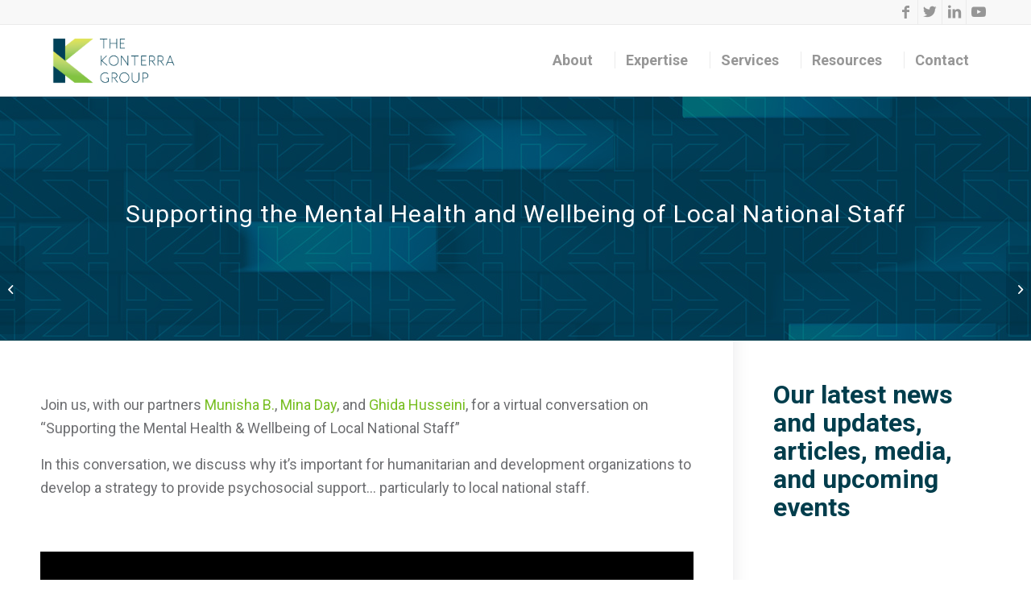

--- FILE ---
content_type: text/html; charset=UTF-8
request_url: http://www.konterragroup.net/2023/08/31/supporting-mental-health-wellbeing-local-national-staff/
body_size: 29459
content:
<!DOCTYPE html>
<html lang="en-US" class="html_stretched responsive av-preloader-disabled  html_header_top html_logo_left html_main_nav_header html_menu_right html_slim html_header_sticky html_header_shrinking_disabled html_header_topbar_active html_mobile_menu_phone html_header_searchicon_disabled html_content_align_center html_header_unstick_top html_header_stretch_disabled html_elegant-blog html_modern-blog html_av-submenu-hidden html_av-submenu-display-click html_av-overlay-side html_av-overlay-side-classic html_av-submenu-clone html_entry_id_6373 av-cookies-no-cookie-consent av-custom-lightbox av-no-preview html_text_menu_active av-mobile-menu-switch-default">
<head>
<meta charset="UTF-8" />


<!-- mobile setting -->
<meta name="viewport" content="width=device-width, initial-scale=1">

<!-- Scripts/CSS and wp_head hook -->

<!-- Author Meta Tags by Molongui Authorship, visit: https://wordpress.org/plugins/molongui-authorship/ -->
<meta name="author" content="The KonTerra Group">
<!-- /Molongui Authorship -->

<meta name='robots' content='index, follow, max-image-preview:large, max-snippet:-1, max-video-preview:-1' />

	<!-- This site is optimized with the Yoast SEO plugin v26.7 - https://yoast.com/wordpress/plugins/seo/ -->
	<title>Supporting the Mental Health and Wellbeing of Local National Staff - The KonTerra Group</title>
	<link rel="canonical" href="http://www.konterragroup.net/2023/08/31/supporting-mental-health-wellbeing-local-national-staff/" />
	<meta property="og:locale" content="en_US" />
	<meta property="og:type" content="article" />
	<meta property="og:title" content="Supporting the Mental Health and Wellbeing of Local National Staff - The KonTerra Group" />
	<meta property="og:url" content="http://www.konterragroup.net/2023/08/31/supporting-mental-health-wellbeing-local-national-staff/" />
	<meta property="og:site_name" content="The KonTerra Group" />
	<meta property="article:published_time" content="2023-09-01T01:10:33+00:00" />
	<meta property="article:modified_time" content="2023-09-04T21:55:41+00:00" />
	<meta property="og:image" content="http://www.konterragroup.net/wp-content/uploads/2023/08/Webinar-National-Staff-990-x-800.png" />
	<meta property="og:image:width" content="990" />
	<meta property="og:image:height" content="800" />
	<meta property="og:image:type" content="image/png" />
	<meta name="author" content="The KonTerra Group" />
	<meta name="twitter:card" content="summary_large_image" />
	<meta name="twitter:label1" content="Written by" />
	<meta name="twitter:data1" content="The KonTerra Group" />
	<meta name="twitter:label2" content="Est. reading time" />
	<meta name="twitter:data2" content="6 minutes" />
	<script type="application/ld+json" class="yoast-schema-graph">{"@context":"https://schema.org","@graph":[{"@type":"Article","@id":"http://www.konterragroup.net/2023/08/31/supporting-mental-health-wellbeing-local-national-staff/#article","isPartOf":{"@id":"http://www.konterragroup.net/2023/08/31/supporting-mental-health-wellbeing-local-national-staff/"},"author":{"name":"The KonTerra Group","@id":"https://www.konterragroup.net/#/schema/person/cdb2cbc63c4e23914d80473a2d134143"},"headline":"Supporting the Mental Health and Wellbeing of Local National Staff","datePublished":"2023-09-01T01:10:33+00:00","dateModified":"2023-09-04T21:55:41+00:00","mainEntityOfPage":{"@id":"http://www.konterragroup.net/2023/08/31/supporting-mental-health-wellbeing-local-national-staff/"},"wordCount":1656,"publisher":{"@id":"https://www.konterragroup.net/#organization"},"image":{"@id":"http://www.konterragroup.net/2023/08/31/supporting-mental-health-wellbeing-local-national-staff/#primaryimage"},"thumbnailUrl":"http://www.konterragroup.net/wp-content/uploads/2023/08/Webinar-National-Staff-990-x-800.png","articleSection":["KonTerra Resilience"],"inLanguage":"en-US"},{"@type":"WebPage","@id":"http://www.konterragroup.net/2023/08/31/supporting-mental-health-wellbeing-local-national-staff/","url":"http://www.konterragroup.net/2023/08/31/supporting-mental-health-wellbeing-local-national-staff/","name":"Supporting the Mental Health and Wellbeing of Local National Staff - The KonTerra Group","isPartOf":{"@id":"https://www.konterragroup.net/#website"},"primaryImageOfPage":{"@id":"http://www.konterragroup.net/2023/08/31/supporting-mental-health-wellbeing-local-national-staff/#primaryimage"},"image":{"@id":"http://www.konterragroup.net/2023/08/31/supporting-mental-health-wellbeing-local-national-staff/#primaryimage"},"thumbnailUrl":"http://www.konterragroup.net/wp-content/uploads/2023/08/Webinar-National-Staff-990-x-800.png","datePublished":"2023-09-01T01:10:33+00:00","dateModified":"2023-09-04T21:55:41+00:00","breadcrumb":{"@id":"http://www.konterragroup.net/2023/08/31/supporting-mental-health-wellbeing-local-national-staff/#breadcrumb"},"inLanguage":"en-US","potentialAction":[{"@type":"ReadAction","target":["http://www.konterragroup.net/2023/08/31/supporting-mental-health-wellbeing-local-national-staff/"]}]},{"@type":"ImageObject","inLanguage":"en-US","@id":"http://www.konterragroup.net/2023/08/31/supporting-mental-health-wellbeing-local-national-staff/#primaryimage","url":"http://www.konterragroup.net/wp-content/uploads/2023/08/Webinar-National-Staff-990-x-800.png","contentUrl":"http://www.konterragroup.net/wp-content/uploads/2023/08/Webinar-National-Staff-990-x-800.png","width":990,"height":800},{"@type":"BreadcrumbList","@id":"http://www.konterragroup.net/2023/08/31/supporting-mental-health-wellbeing-local-national-staff/#breadcrumb","itemListElement":[{"@type":"ListItem","position":1,"name":"Home","item":"https://www.konterragroup.net/"},{"@type":"ListItem","position":2,"name":"Supporting the Mental Health and Wellbeing of Local National Staff"}]},{"@type":"WebSite","@id":"https://www.konterragroup.net/#website","url":"https://www.konterragroup.net/","name":"The KonTerra Group","description":"Staff care, organizational resilience, and evaluation services for those working in high-stress environments or roles.","publisher":{"@id":"https://www.konterragroup.net/#organization"},"potentialAction":[{"@type":"SearchAction","target":{"@type":"EntryPoint","urlTemplate":"https://www.konterragroup.net/?s={search_term_string}"},"query-input":{"@type":"PropertyValueSpecification","valueRequired":true,"valueName":"search_term_string"}}],"inLanguage":"en-US"},{"@type":"Organization","@id":"https://www.konterragroup.net/#organization","name":"The KonTerra Group","url":"https://www.konterragroup.net/","logo":{"@type":"ImageObject","inLanguage":"en-US","@id":"https://www.konterragroup.net/#/schema/logo/image/","url":"http://www.konterragroup.net/wp-content/uploads/2022/06/KG-Logo-Stacked-3c-FC.png","contentUrl":"http://www.konterragroup.net/wp-content/uploads/2022/06/KG-Logo-Stacked-3c-FC.png","width":467,"height":226,"caption":"The KonTerra Group"},"image":{"@id":"https://www.konterragroup.net/#/schema/logo/image/"},"sameAs":["https://www.linkedin.com/company/the-konterra-group"]},{"@type":"Person","@id":"https://www.konterragroup.net/#/schema/person/cdb2cbc63c4e23914d80473a2d134143","name":"The KonTerra Group","description":"The KonTerra Group specializes in staff care, organizational resilience, and evaluation services to enhance well being and improve performance for those working in high-stress environments or roles.","sameAs":["https://www.konterragroup.net","https://www.linkedin.com/company/the-konterra-group"],"url":"http://www.konterragroup.net/author/konterra/"}]}</script>
	<!-- / Yoast SEO plugin. -->


<link rel='dns-prefetch' href='//www.konterragroup.net' />
<link rel='dns-prefetch' href='//js.stripe.com' />
<link rel='dns-prefetch' href='//checkout.stripe.com' />
<link rel="alternate" type="application/rss+xml" title="The KonTerra Group &raquo; Feed" href="http://www.konterragroup.net/feed/" />
<link rel="alternate" type="application/rss+xml" title="The KonTerra Group &raquo; Comments Feed" href="http://www.konterragroup.net/comments/feed/" />
<link rel="alternate" title="oEmbed (JSON)" type="application/json+oembed" href="http://www.konterragroup.net/wp-json/oembed/1.0/embed?url=http%3A%2F%2Fwww.konterragroup.net%2F2023%2F08%2F31%2Fsupporting-mental-health-wellbeing-local-national-staff%2F" />
<link rel="alternate" title="oEmbed (XML)" type="text/xml+oembed" href="http://www.konterragroup.net/wp-json/oembed/1.0/embed?url=http%3A%2F%2Fwww.konterragroup.net%2F2023%2F08%2F31%2Fsupporting-mental-health-wellbeing-local-national-staff%2F&#038;format=xml" />

<!-- google webfont font replacement -->

			<script type='text/javascript'>

				(function() {

					/*	check if webfonts are disabled by user setting via cookie - or user must opt in.	*/
					var html = document.getElementsByTagName('html')[0];
					var cookie_check = html.className.indexOf('av-cookies-needs-opt-in') >= 0 || html.className.indexOf('av-cookies-can-opt-out') >= 0;
					var allow_continue = true;
					var silent_accept_cookie = html.className.indexOf('av-cookies-user-silent-accept') >= 0;

					if( cookie_check && ! silent_accept_cookie )
					{
						if( ! document.cookie.match(/aviaCookieConsent/) || html.className.indexOf('av-cookies-session-refused') >= 0 )
						{
							allow_continue = false;
						}
						else
						{
							if( ! document.cookie.match(/aviaPrivacyRefuseCookiesHideBar/) )
							{
								allow_continue = false;
							}
							else if( ! document.cookie.match(/aviaPrivacyEssentialCookiesEnabled/) )
							{
								allow_continue = false;
							}
							else if( document.cookie.match(/aviaPrivacyGoogleWebfontsDisabled/) )
							{
								allow_continue = false;
							}
						}
					}

					if( allow_continue )
					{
						var f = document.createElement('link');

						f.type 	= 'text/css';
						f.rel 	= 'stylesheet';
						f.href 	= '//fonts.googleapis.com/css?family=Roboto:100,400,700&display=auto';
						f.id 	= 'avia-google-webfont';

						document.getElementsByTagName('head')[0].appendChild(f);
					}
				})();

			</script>
			<style id='wp-img-auto-sizes-contain-inline-css' type='text/css'>
img:is([sizes=auto i],[sizes^="auto," i]){contain-intrinsic-size:3000px 1500px}
/*# sourceURL=wp-img-auto-sizes-contain-inline-css */
</style>
<link rel='stylesheet' id='mec-select2-style-css' href='http://www.konterragroup.net/wp-content/plugins/modern-events-calendar-lite/assets/packages/select2/select2.min.css?ver=6.5.9' type='text/css' media='all' />
<link rel='stylesheet' id='mec-font-icons-css' href='http://www.konterragroup.net/wp-content/plugins/modern-events-calendar-lite/assets/css/iconfonts.css?ver=6.9' type='text/css' media='all' />
<link rel='stylesheet' id='mec-frontend-style-css' href='http://www.konterragroup.net/wp-content/plugins/modern-events-calendar-lite/assets/css/frontend.min.css?ver=6.5.9' type='text/css' media='all' />
<link rel='stylesheet' id='mec-tooltip-style-css' href='http://www.konterragroup.net/wp-content/plugins/modern-events-calendar-lite/assets/packages/tooltip/tooltip.css?ver=6.9' type='text/css' media='all' />
<link rel='stylesheet' id='mec-tooltip-shadow-style-css' href='http://www.konterragroup.net/wp-content/plugins/modern-events-calendar-lite/assets/packages/tooltip/tooltipster-sideTip-shadow.min.css?ver=6.9' type='text/css' media='all' />
<link rel='stylesheet' id='featherlight-css' href='http://www.konterragroup.net/wp-content/plugins/modern-events-calendar-lite/assets/packages/featherlight/featherlight.css?ver=6.9' type='text/css' media='all' />
<link rel='stylesheet' id='mec-lity-style-css' href='http://www.konterragroup.net/wp-content/plugins/modern-events-calendar-lite/assets/packages/lity/lity.min.css?ver=6.9' type='text/css' media='all' />
<link rel='stylesheet' id='mec-general-calendar-style-css' href='http://www.konterragroup.net/wp-content/plugins/modern-events-calendar-lite/assets/css/mec-general-calendar.css?ver=6.9' type='text/css' media='all' />
<style id='wp-emoji-styles-inline-css' type='text/css'>

	img.wp-smiley, img.emoji {
		display: inline !important;
		border: none !important;
		box-shadow: none !important;
		height: 1em !important;
		width: 1em !important;
		margin: 0 0.07em !important;
		vertical-align: -0.1em !important;
		background: none !important;
		padding: 0 !important;
	}
/*# sourceURL=wp-emoji-styles-inline-css */
</style>
<style id='wp-block-library-inline-css' type='text/css'>
:root{--wp-block-synced-color:#7a00df;--wp-block-synced-color--rgb:122,0,223;--wp-bound-block-color:var(--wp-block-synced-color);--wp-editor-canvas-background:#ddd;--wp-admin-theme-color:#007cba;--wp-admin-theme-color--rgb:0,124,186;--wp-admin-theme-color-darker-10:#006ba1;--wp-admin-theme-color-darker-10--rgb:0,107,160.5;--wp-admin-theme-color-darker-20:#005a87;--wp-admin-theme-color-darker-20--rgb:0,90,135;--wp-admin-border-width-focus:2px}@media (min-resolution:192dpi){:root{--wp-admin-border-width-focus:1.5px}}.wp-element-button{cursor:pointer}:root .has-very-light-gray-background-color{background-color:#eee}:root .has-very-dark-gray-background-color{background-color:#313131}:root .has-very-light-gray-color{color:#eee}:root .has-very-dark-gray-color{color:#313131}:root .has-vivid-green-cyan-to-vivid-cyan-blue-gradient-background{background:linear-gradient(135deg,#00d084,#0693e3)}:root .has-purple-crush-gradient-background{background:linear-gradient(135deg,#34e2e4,#4721fb 50%,#ab1dfe)}:root .has-hazy-dawn-gradient-background{background:linear-gradient(135deg,#faaca8,#dad0ec)}:root .has-subdued-olive-gradient-background{background:linear-gradient(135deg,#fafae1,#67a671)}:root .has-atomic-cream-gradient-background{background:linear-gradient(135deg,#fdd79a,#004a59)}:root .has-nightshade-gradient-background{background:linear-gradient(135deg,#330968,#31cdcf)}:root .has-midnight-gradient-background{background:linear-gradient(135deg,#020381,#2874fc)}:root{--wp--preset--font-size--normal:16px;--wp--preset--font-size--huge:42px}.has-regular-font-size{font-size:1em}.has-larger-font-size{font-size:2.625em}.has-normal-font-size{font-size:var(--wp--preset--font-size--normal)}.has-huge-font-size{font-size:var(--wp--preset--font-size--huge)}.has-text-align-center{text-align:center}.has-text-align-left{text-align:left}.has-text-align-right{text-align:right}.has-fit-text{white-space:nowrap!important}#end-resizable-editor-section{display:none}.aligncenter{clear:both}.items-justified-left{justify-content:flex-start}.items-justified-center{justify-content:center}.items-justified-right{justify-content:flex-end}.items-justified-space-between{justify-content:space-between}.screen-reader-text{border:0;clip-path:inset(50%);height:1px;margin:-1px;overflow:hidden;padding:0;position:absolute;width:1px;word-wrap:normal!important}.screen-reader-text:focus{background-color:#ddd;clip-path:none;color:#444;display:block;font-size:1em;height:auto;left:5px;line-height:normal;padding:15px 23px 14px;text-decoration:none;top:5px;width:auto;z-index:100000}html :where(.has-border-color){border-style:solid}html :where([style*=border-top-color]){border-top-style:solid}html :where([style*=border-right-color]){border-right-style:solid}html :where([style*=border-bottom-color]){border-bottom-style:solid}html :where([style*=border-left-color]){border-left-style:solid}html :where([style*=border-width]){border-style:solid}html :where([style*=border-top-width]){border-top-style:solid}html :where([style*=border-right-width]){border-right-style:solid}html :where([style*=border-bottom-width]){border-bottom-style:solid}html :where([style*=border-left-width]){border-left-style:solid}html :where(img[class*=wp-image-]){height:auto;max-width:100%}:where(figure){margin:0 0 1em}html :where(.is-position-sticky){--wp-admin--admin-bar--position-offset:var(--wp-admin--admin-bar--height,0px)}@media screen and (max-width:600px){html :where(.is-position-sticky){--wp-admin--admin-bar--position-offset:0px}}

/*# sourceURL=wp-block-library-inline-css */
</style><style id='global-styles-inline-css' type='text/css'>
:root{--wp--preset--aspect-ratio--square: 1;--wp--preset--aspect-ratio--4-3: 4/3;--wp--preset--aspect-ratio--3-4: 3/4;--wp--preset--aspect-ratio--3-2: 3/2;--wp--preset--aspect-ratio--2-3: 2/3;--wp--preset--aspect-ratio--16-9: 16/9;--wp--preset--aspect-ratio--9-16: 9/16;--wp--preset--color--black: #000000;--wp--preset--color--cyan-bluish-gray: #abb8c3;--wp--preset--color--white: #ffffff;--wp--preset--color--pale-pink: #f78da7;--wp--preset--color--vivid-red: #cf2e2e;--wp--preset--color--luminous-vivid-orange: #ff6900;--wp--preset--color--luminous-vivid-amber: #fcb900;--wp--preset--color--light-green-cyan: #7bdcb5;--wp--preset--color--vivid-green-cyan: #00d084;--wp--preset--color--pale-cyan-blue: #8ed1fc;--wp--preset--color--vivid-cyan-blue: #0693e3;--wp--preset--color--vivid-purple: #9b51e0;--wp--preset--gradient--vivid-cyan-blue-to-vivid-purple: linear-gradient(135deg,rgb(6,147,227) 0%,rgb(155,81,224) 100%);--wp--preset--gradient--light-green-cyan-to-vivid-green-cyan: linear-gradient(135deg,rgb(122,220,180) 0%,rgb(0,208,130) 100%);--wp--preset--gradient--luminous-vivid-amber-to-luminous-vivid-orange: linear-gradient(135deg,rgb(252,185,0) 0%,rgb(255,105,0) 100%);--wp--preset--gradient--luminous-vivid-orange-to-vivid-red: linear-gradient(135deg,rgb(255,105,0) 0%,rgb(207,46,46) 100%);--wp--preset--gradient--very-light-gray-to-cyan-bluish-gray: linear-gradient(135deg,rgb(238,238,238) 0%,rgb(169,184,195) 100%);--wp--preset--gradient--cool-to-warm-spectrum: linear-gradient(135deg,rgb(74,234,220) 0%,rgb(151,120,209) 20%,rgb(207,42,186) 40%,rgb(238,44,130) 60%,rgb(251,105,98) 80%,rgb(254,248,76) 100%);--wp--preset--gradient--blush-light-purple: linear-gradient(135deg,rgb(255,206,236) 0%,rgb(152,150,240) 100%);--wp--preset--gradient--blush-bordeaux: linear-gradient(135deg,rgb(254,205,165) 0%,rgb(254,45,45) 50%,rgb(107,0,62) 100%);--wp--preset--gradient--luminous-dusk: linear-gradient(135deg,rgb(255,203,112) 0%,rgb(199,81,192) 50%,rgb(65,88,208) 100%);--wp--preset--gradient--pale-ocean: linear-gradient(135deg,rgb(255,245,203) 0%,rgb(182,227,212) 50%,rgb(51,167,181) 100%);--wp--preset--gradient--electric-grass: linear-gradient(135deg,rgb(202,248,128) 0%,rgb(113,206,126) 100%);--wp--preset--gradient--midnight: linear-gradient(135deg,rgb(2,3,129) 0%,rgb(40,116,252) 100%);--wp--preset--font-size--small: 13px;--wp--preset--font-size--medium: 20px;--wp--preset--font-size--large: 36px;--wp--preset--font-size--x-large: 42px;--wp--preset--spacing--20: 0.44rem;--wp--preset--spacing--30: 0.67rem;--wp--preset--spacing--40: 1rem;--wp--preset--spacing--50: 1.5rem;--wp--preset--spacing--60: 2.25rem;--wp--preset--spacing--70: 3.38rem;--wp--preset--spacing--80: 5.06rem;--wp--preset--shadow--natural: 6px 6px 9px rgba(0, 0, 0, 0.2);--wp--preset--shadow--deep: 12px 12px 50px rgba(0, 0, 0, 0.4);--wp--preset--shadow--sharp: 6px 6px 0px rgba(0, 0, 0, 0.2);--wp--preset--shadow--outlined: 6px 6px 0px -3px rgb(255, 255, 255), 6px 6px rgb(0, 0, 0);--wp--preset--shadow--crisp: 6px 6px 0px rgb(0, 0, 0);}:where(.is-layout-flex){gap: 0.5em;}:where(.is-layout-grid){gap: 0.5em;}body .is-layout-flex{display: flex;}.is-layout-flex{flex-wrap: wrap;align-items: center;}.is-layout-flex > :is(*, div){margin: 0;}body .is-layout-grid{display: grid;}.is-layout-grid > :is(*, div){margin: 0;}:where(.wp-block-columns.is-layout-flex){gap: 2em;}:where(.wp-block-columns.is-layout-grid){gap: 2em;}:where(.wp-block-post-template.is-layout-flex){gap: 1.25em;}:where(.wp-block-post-template.is-layout-grid){gap: 1.25em;}.has-black-color{color: var(--wp--preset--color--black) !important;}.has-cyan-bluish-gray-color{color: var(--wp--preset--color--cyan-bluish-gray) !important;}.has-white-color{color: var(--wp--preset--color--white) !important;}.has-pale-pink-color{color: var(--wp--preset--color--pale-pink) !important;}.has-vivid-red-color{color: var(--wp--preset--color--vivid-red) !important;}.has-luminous-vivid-orange-color{color: var(--wp--preset--color--luminous-vivid-orange) !important;}.has-luminous-vivid-amber-color{color: var(--wp--preset--color--luminous-vivid-amber) !important;}.has-light-green-cyan-color{color: var(--wp--preset--color--light-green-cyan) !important;}.has-vivid-green-cyan-color{color: var(--wp--preset--color--vivid-green-cyan) !important;}.has-pale-cyan-blue-color{color: var(--wp--preset--color--pale-cyan-blue) !important;}.has-vivid-cyan-blue-color{color: var(--wp--preset--color--vivid-cyan-blue) !important;}.has-vivid-purple-color{color: var(--wp--preset--color--vivid-purple) !important;}.has-black-background-color{background-color: var(--wp--preset--color--black) !important;}.has-cyan-bluish-gray-background-color{background-color: var(--wp--preset--color--cyan-bluish-gray) !important;}.has-white-background-color{background-color: var(--wp--preset--color--white) !important;}.has-pale-pink-background-color{background-color: var(--wp--preset--color--pale-pink) !important;}.has-vivid-red-background-color{background-color: var(--wp--preset--color--vivid-red) !important;}.has-luminous-vivid-orange-background-color{background-color: var(--wp--preset--color--luminous-vivid-orange) !important;}.has-luminous-vivid-amber-background-color{background-color: var(--wp--preset--color--luminous-vivid-amber) !important;}.has-light-green-cyan-background-color{background-color: var(--wp--preset--color--light-green-cyan) !important;}.has-vivid-green-cyan-background-color{background-color: var(--wp--preset--color--vivid-green-cyan) !important;}.has-pale-cyan-blue-background-color{background-color: var(--wp--preset--color--pale-cyan-blue) !important;}.has-vivid-cyan-blue-background-color{background-color: var(--wp--preset--color--vivid-cyan-blue) !important;}.has-vivid-purple-background-color{background-color: var(--wp--preset--color--vivid-purple) !important;}.has-black-border-color{border-color: var(--wp--preset--color--black) !important;}.has-cyan-bluish-gray-border-color{border-color: var(--wp--preset--color--cyan-bluish-gray) !important;}.has-white-border-color{border-color: var(--wp--preset--color--white) !important;}.has-pale-pink-border-color{border-color: var(--wp--preset--color--pale-pink) !important;}.has-vivid-red-border-color{border-color: var(--wp--preset--color--vivid-red) !important;}.has-luminous-vivid-orange-border-color{border-color: var(--wp--preset--color--luminous-vivid-orange) !important;}.has-luminous-vivid-amber-border-color{border-color: var(--wp--preset--color--luminous-vivid-amber) !important;}.has-light-green-cyan-border-color{border-color: var(--wp--preset--color--light-green-cyan) !important;}.has-vivid-green-cyan-border-color{border-color: var(--wp--preset--color--vivid-green-cyan) !important;}.has-pale-cyan-blue-border-color{border-color: var(--wp--preset--color--pale-cyan-blue) !important;}.has-vivid-cyan-blue-border-color{border-color: var(--wp--preset--color--vivid-cyan-blue) !important;}.has-vivid-purple-border-color{border-color: var(--wp--preset--color--vivid-purple) !important;}.has-vivid-cyan-blue-to-vivid-purple-gradient-background{background: var(--wp--preset--gradient--vivid-cyan-blue-to-vivid-purple) !important;}.has-light-green-cyan-to-vivid-green-cyan-gradient-background{background: var(--wp--preset--gradient--light-green-cyan-to-vivid-green-cyan) !important;}.has-luminous-vivid-amber-to-luminous-vivid-orange-gradient-background{background: var(--wp--preset--gradient--luminous-vivid-amber-to-luminous-vivid-orange) !important;}.has-luminous-vivid-orange-to-vivid-red-gradient-background{background: var(--wp--preset--gradient--luminous-vivid-orange-to-vivid-red) !important;}.has-very-light-gray-to-cyan-bluish-gray-gradient-background{background: var(--wp--preset--gradient--very-light-gray-to-cyan-bluish-gray) !important;}.has-cool-to-warm-spectrum-gradient-background{background: var(--wp--preset--gradient--cool-to-warm-spectrum) !important;}.has-blush-light-purple-gradient-background{background: var(--wp--preset--gradient--blush-light-purple) !important;}.has-blush-bordeaux-gradient-background{background: var(--wp--preset--gradient--blush-bordeaux) !important;}.has-luminous-dusk-gradient-background{background: var(--wp--preset--gradient--luminous-dusk) !important;}.has-pale-ocean-gradient-background{background: var(--wp--preset--gradient--pale-ocean) !important;}.has-electric-grass-gradient-background{background: var(--wp--preset--gradient--electric-grass) !important;}.has-midnight-gradient-background{background: var(--wp--preset--gradient--midnight) !important;}.has-small-font-size{font-size: var(--wp--preset--font-size--small) !important;}.has-medium-font-size{font-size: var(--wp--preset--font-size--medium) !important;}.has-large-font-size{font-size: var(--wp--preset--font-size--large) !important;}.has-x-large-font-size{font-size: var(--wp--preset--font-size--x-large) !important;}
/*# sourceURL=global-styles-inline-css */
</style>

<style id='classic-theme-styles-inline-css' type='text/css'>
/*! This file is auto-generated */
.wp-block-button__link{color:#fff;background-color:#32373c;border-radius:9999px;box-shadow:none;text-decoration:none;padding:calc(.667em + 2px) calc(1.333em + 2px);font-size:1.125em}.wp-block-file__button{background:#32373c;color:#fff;text-decoration:none}
/*# sourceURL=/wp-includes/css/classic-themes.min.css */
</style>
<link rel='stylesheet' id='stripe-checkout-button-css' href='https://checkout.stripe.com/v3/checkout/button.css' type='text/css' media='all' />
<link rel='stylesheet' id='simpay-public-css' href='http://www.konterragroup.net/wp-content/plugins/wp-simple-pay-pro-3/includes/core/assets/css/simpay-public.min.css?ver=4.16.1' type='text/css' media='all' />
<link rel='stylesheet' id='simpay-public-pro-css' href='http://www.konterragroup.net/wp-content/plugins/wp-simple-pay-pro-3/includes/pro/assets/css/simpay-public-pro.min.css?ver=4.16.1' type='text/css' media='all' />
<link rel='stylesheet' id='mediaelement-css' href='http://www.konterragroup.net/wp-includes/js/mediaelement/mediaelementplayer-legacy.min.css?ver=4.2.17' type='text/css' media='all' />
<link rel='stylesheet' id='wp-mediaelement-css' href='http://www.konterragroup.net/wp-includes/js/mediaelement/wp-mediaelement.min.css?ver=6.9' type='text/css' media='all' />
<style id='posts-table-pro-head-inline-css' type='text/css'>
table.posts-data-table { visibility: hidden; }
/*# sourceURL=posts-table-pro-head-inline-css */
</style>
<link rel='stylesheet' id='avia-merged-styles-css' href='http://www.konterragroup.net/wp-content/uploads/dynamic_avia/avia-merged-styles-b3da108a0799bdb468589dc86af41b78---681803d7b4696.css' type='text/css' media='all' />
<link rel='stylesheet' id='avia-single-post-6373-css' href='http://www.konterragroup.net/wp-content/uploads/avia_posts_css/post-6373.css?ver=ver-1722765094' type='text/css' media='all' />
<script type="text/javascript" src="http://www.konterragroup.net/wp-includes/js/jquery/jquery.min.js?ver=3.7.1" id="jquery-core-js"></script>
<script type="text/javascript" src="http://www.konterragroup.net/wp-includes/js/jquery/jquery-migrate.min.js?ver=3.4.1" id="jquery-migrate-js"></script>
<script type="text/javascript" src="http://www.konterragroup.net/wp-content/plugins/modern-events-calendar-lite/assets/js/mec-general-calendar.js?ver=6.5.9" id="mec-general-calendar-script-js"></script>
<script type="text/javascript" id="mec-frontend-script-js-extra">
/* <![CDATA[ */
var mecdata = {"day":"day","days":"days","hour":"hour","hours":"hours","minute":"minute","minutes":"minutes","second":"second","seconds":"seconds","next":"Next","prev":"Prev","elementor_edit_mode":"no","recapcha_key":"","ajax_url":"http://www.konterragroup.net/wp-admin/admin-ajax.php","fes_nonce":"dad1db1311","current_year":"2026","current_month":"01","datepicker_format":"yy-mm-dd"};
//# sourceURL=mec-frontend-script-js-extra
/* ]]> */
</script>
<script type="text/javascript" src="http://www.konterragroup.net/wp-content/plugins/modern-events-calendar-lite/assets/js/frontend.js?ver=6.5.9" id="mec-frontend-script-js"></script>
<script type="text/javascript" src="http://www.konterragroup.net/wp-content/plugins/modern-events-calendar-lite/assets/js/events.js?ver=6.5.9" id="mec-events-script-js"></script>
<link rel="https://api.w.org/" href="http://www.konterragroup.net/wp-json/" /><link rel="alternate" title="JSON" type="application/json" href="http://www.konterragroup.net/wp-json/wp/v2/posts/6373" /><link rel="EditURI" type="application/rsd+xml" title="RSD" href="http://www.konterragroup.net/xmlrpc.php?rsd" />
<meta name="generator" content="WordPress 6.9" />
<link rel='shortlink' href='http://www.konterragroup.net/?p=6373' />

<!--BEGIN: TRACKING CODE MANAGER (v2.5.0) BY INTELLYWP.COM IN HEAD//-->
<!-- Google Tag Manager -->
<script>(function(w,d,s,l,i){w[l]=w[l]||[];w[l].push({'gtm.start':
new Date().getTime(),event:'gtm.js'});var f=d.getElementsByTagName(s)[0],
j=d.createElement(s),dl=l!='dataLayer'?'&l='+l:'';j.async=true;j.src=
'https://www.googletagmanager.com/gtm.js?id='+i+dl;f.parentNode.insertBefore(j,f);
})(window,document,'script','dataLayer','GTM-MX4SFHQR');</script>
<!-- End Google Tag Manager -->
<!--END: https://wordpress.org/plugins/tracking-code-manager IN HEAD//--><meta name="viewport" content="width=device-width, minimum-scale=1" />            <style>
                .molongui-disabled-link
                {
                    border-bottom: none !important;
                    text-decoration: none !important;
                    color: inherit !important;
                    cursor: inherit !important;
                }
                .molongui-disabled-link:hover,
                .molongui-disabled-link:hover span
                {
                    border-bottom: none !important;
                    text-decoration: none !important;
                    color: inherit !important;
                    cursor: inherit !important;
                }
            </style>
            <link rel="profile" href="http://gmpg.org/xfn/11" />
<link rel="alternate" type="application/rss+xml" title="The KonTerra Group RSS2 Feed" href="http://www.konterragroup.net/feed/" />
<link rel="pingback" href="http://www.konterragroup.net/xmlrpc.php" />
<!--[if lt IE 9]><script src="http://www.konterragroup.net/wp-content/themes/enfold/js/html5shiv.js"></script><![endif]-->
<link rel="icon" href="https://konterragroup.net/wp-content/uploads/2022/05/KonterraLogo-Favicon.png" type="image/png">

<!-- To speed up the rendering and to display the site as fast as possible to the user we include some styles and scripts for above the fold content inline -->
<script type="text/javascript">'use strict';var avia_is_mobile=!1;if(/Android|webOS|iPhone|iPad|iPod|BlackBerry|IEMobile|Opera Mini/i.test(navigator.userAgent)&&'ontouchstart' in document.documentElement){avia_is_mobile=!0;document.documentElement.className+=' avia_mobile '}
else{document.documentElement.className+=' avia_desktop '};document.documentElement.className+=' js_active ';(function(){var e=['-webkit-','-moz-','-ms-',''],n='';for(var t in e){if(e[t]+'transform' in document.documentElement.style){document.documentElement.className+=' avia_transform ';n=e[t]+'transform'};if(e[t]+'perspective' in document.documentElement.style){document.documentElement.className+=' avia_transform3d '}};if(typeof document.getElementsByClassName=='function'&&typeof document.documentElement.getBoundingClientRect=='function'&&avia_is_mobile==!1){if(n&&window.innerHeight>0){setTimeout(function(){var e=0,o={},a=0,t=document.getElementsByClassName('av-parallax'),i=window.pageYOffset||document.documentElement.scrollTop;for(e=0;e<t.length;e++){t[e].style.top='0px';o=t[e].getBoundingClientRect();a=Math.ceil((window.innerHeight+i-o.top)*0.3);t[e].style[n]='translate(0px, '+a+'px)';t[e].style.top='auto';t[e].className+=' enabled-parallax '}},50)}}})();</script>		<style type="text/css" id="wp-custom-css">
			/* Tab section fixes */
.fix-tab-section > div > .av-tab-section-tab-title-container {
	display: flex !important;
	justify-content: center;
	align-items: center;
	left: 0 !important;
	flex-wrap: wrap;
	min-width: initial !important;
	padding-top: 0 !important;
}

.fix-tab-section > div > div > a.av-active-tab-title {
	font-weight: bold;
}

.fix-tab-section > div > div > a.av-section-tab-title {
	transition: none !important;
}

.fix-tab-section > div > div > a.av-section-tab-title:hover{
	font-weight: bold;
	text-decoration: underline !important;
}


.fix-tab-section span.av-tab-arrow-container {
	display: none !important;
}

/* Image hover fix */

.hide-overlay .image-overlay.overlay-type-extern {
	display: none !important;
}

/* ME Calendar styling */

.mec-events-toggle .mec-toggle-item-inner {
	padding: 15px 60px 15px 15px;
	min-height: 70px;
}

h3.mec-toggle-title {
	font-size: 24px !important;
}

.mec-dropdown-search > i, .mec-date-search > i {
	display: none;
}

.mec-search-form .mec-date-search, .mec-search-form .mec-time-picker-search {
	width: 100%;
}

.mec-date-search > input {
	width: 49% !important;
}

.mec-date-search > input:first-child {
	float: left;
}

.mec-date-search > input:last-child {
	float: right;
}

.ui-datepicker-title select {
	padding: 2px 10px !important;
}

.mec-search-form select {
	padding: 0 5px !important;
}

.mec-search-form.mec-totalcal-box{
	padding: 16px 8px 24px 8px;
}

/* Desktop Only */
@media only screen and (min-width: 767px){
	#avia-menu .avia-menu-text{
		/*padding-left: 27px !important;*/
		padding-right: 14px;
	}
}

/* Phone and Tablet */
@media only screen and (max-width: 767px){
	.slideshow_caption h2 {
		font-size: 1.5rem !important;
	}
	
	.flex_column {
		padding: 1rem !important;
	}
}

/* Phone only */
@media only screen and (max-width: 479px){
	h2 {
		font-size: 1.5rem !important;
	}
	/*
	.iconbox_left_content {
		display: flex;
		flex-direction: column;
		align-items: center;
	}
	*/

	.iconbox_left_content .iconbox_icon  {
		display: none;
	}
		</style>
		<style type='text/css'>
@font-face {font-family: 'entypo-fontello'; font-weight: normal; font-style: normal; font-display: auto;
src: url('http://www.konterragroup.net/wp-content/themes/enfold/config-templatebuilder/avia-template-builder/assets/fonts/entypo-fontello.woff2') format('woff2'),
url('http://www.konterragroup.net/wp-content/themes/enfold/config-templatebuilder/avia-template-builder/assets/fonts/entypo-fontello.woff') format('woff'),
url('http://www.konterragroup.net/wp-content/themes/enfold/config-templatebuilder/avia-template-builder/assets/fonts/entypo-fontello.ttf') format('truetype'),
url('http://www.konterragroup.net/wp-content/themes/enfold/config-templatebuilder/avia-template-builder/assets/fonts/entypo-fontello.svg#entypo-fontello') format('svg'),
url('http://www.konterragroup.net/wp-content/themes/enfold/config-templatebuilder/avia-template-builder/assets/fonts/entypo-fontello.eot'),
url('http://www.konterragroup.net/wp-content/themes/enfold/config-templatebuilder/avia-template-builder/assets/fonts/entypo-fontello.eot?#iefix') format('embedded-opentype');
} #top .avia-font-entypo-fontello, body .avia-font-entypo-fontello, html body [data-av_iconfont='entypo-fontello']:before{ font-family: 'entypo-fontello'; }
</style>

<!--
Debugging Info for Theme support: 

Theme: Enfold
Version: 4.9.2.1
Installed: enfold
AviaFramework Version: 5.0
AviaBuilder Version: 4.8
aviaElementManager Version: 1.0.1
- - - - - - - - - - -
ChildTheme: Enfold Child
ChildTheme Version: 1.0
ChildTheme Installed: enfold

ML:256-PU:29-PLA:17
WP:6.9
Compress: CSS:all theme files - JS:all theme files
Updates: enabled - token has changed and not verified
PLAu:16
-->
<link rel='stylesheet' id='molongui-authorship-box-css' href='http://www.konterragroup.net/wp-content/plugins/molongui-authorship/assets/css/author-box.af84.min.css?ver=5.2.6' type='text/css' media='all' />
<style id='molongui-authorship-box-inline-css' type='text/css'>
:root{ --m-a-box-bp: 600px; --m-a-box-bp-l: 599px; }.m-a-box {width:100%;margin-top:50px !important;margin-bottom:20px !important;} .m-a-box-header {margin-bottom:20px;} .m-a-box-header > :first-child,  .m-a-box-header a.m-a-box-header-url {font-size:14px;font-weight:normal;text-transform:uppercase;text-align:left;} .m-a-box-container {padding-top:0;padding-right:0;padding-bottom:0;padding-left:0;border-style:solid;border-top-width:1px;border-right-width:0;border-bottom-width:1px;border-left-width:0;border-color:#e8e8e8;background-color:#f7f8f9;box-shadow:10px 10px 10px 0 #ababab ;} .m-a-box-avatar img,  .m-a-box-avatar div[data-avatar-type="acronym"] {border-style:solid;border-width:1px;border-color:#bfbfbf;} .m-a-box-name *  {font-size:22px;} .m-a-box-content.m-a-box-profile .m-a-box-data .m-a-box-meta * {font-size:12px;} .m-a-box-bio > * {font-size:14px;} .m-icon-container {background-color: inherit; border-color: #999999 !important; color: #999999 !important;font-size:20px;} .m-a-box-related-entry-title,  .m-a-box-related-entry-title a {font-size:14px;}
/*# sourceURL=molongui-authorship-box-inline-css */
</style>
</head>

<body id="top" class="wp-singular post-template-default single single-post postid-6373 single-format-standard wp-theme-enfold wp-child-theme-enfold-child stretched sidebar_shadow rtl_columns av-curtain-numeric roboto  avia-responsive-images-support" itemscope="itemscope" itemtype="https://schema.org/WebPage" >

	
	<div id='wrap_all'>

	
<header id='header' class='all_colors header_color light_bg_color  av_header_top av_logo_left av_main_nav_header av_menu_right av_slim av_header_sticky av_header_shrinking_disabled av_header_stretch_disabled av_mobile_menu_phone av_header_searchicon_disabled av_header_unstick_top av_seperator_small_border av_bottom_nav_disabled  av_alternate_logo_active'  role="banner" itemscope="itemscope" itemtype="https://schema.org/WPHeader" >

		<div id='header_meta' class='container_wrap container_wrap_meta  av_icon_active_right av_extra_header_active av_secondary_right av_entry_id_6373'>

			      <div class='container'>
			      <ul class='noLightbox social_bookmarks icon_count_4'><li class='social_bookmarks_facebook av-social-link-facebook social_icon_1'><a target="_blank" aria-label="Link to Facebook" href='https://www.facebook.com/KonTerraGroup' aria-hidden='false' data-av_icon='' data-av_iconfont='entypo-fontello' title='Facebook' rel="noopener"><span class='avia_hidden_link_text'>Facebook</span></a></li><li class='social_bookmarks_twitter av-social-link-twitter social_icon_2'><a target="_blank" aria-label="Link to Twitter" href='https://twitter.com/KonTerraGroup' aria-hidden='false' data-av_icon='' data-av_iconfont='entypo-fontello' title='Twitter' rel="noopener"><span class='avia_hidden_link_text'>Twitter</span></a></li><li class='social_bookmarks_linkedin av-social-link-linkedin social_icon_3'><a target="_blank" aria-label="Link to LinkedIn" href='https://www.linkedin.com/company/the-konterra-group' aria-hidden='false' data-av_icon='' data-av_iconfont='entypo-fontello' title='LinkedIn' rel="noopener"><span class='avia_hidden_link_text'>LinkedIn</span></a></li><li class='social_bookmarks_youtube av-social-link-youtube social_icon_4'><a target="_blank" aria-label="Link to Youtube" href='https://www.youtube.com/@konterragroup' aria-hidden='false' data-av_icon='' data-av_iconfont='entypo-fontello' title='Youtube' rel="noopener"><span class='avia_hidden_link_text'>Youtube</span></a></li></ul>			      </div>
		</div>

		<div  id='header_main' class='container_wrap container_wrap_logo'>

        <div class='container av-logo-container'><div class='inner-container'><span class='logo avia-standard-logo'><a href='http://www.konterragroup.net/' class=''><img src="http://www.konterragroup.net/wp-content/uploads/2022/06/KG-Logo-Stacked-3c-FC.png" srcset="http://www.konterragroup.net/wp-content/uploads/2022/06/KG-Logo-Stacked-3c-FC.png 467w, http://www.konterragroup.net/wp-content/uploads/2022/06/KG-Logo-Stacked-3c-FC-300x145.png 300w" sizes="(max-width: 467px) 100vw, 467px" height="100" width="300" alt='The KonTerra Group' title='KG-Logo-Stacked-3c-FC' /></a></span><nav class='main_menu' data-selectname='Select a page'  role="navigation" itemscope="itemscope" itemtype="https://schema.org/SiteNavigationElement" ><div class="avia-menu av-main-nav-wrap"><ul role="menu" class="menu av-main-nav" id="avia-menu"><li role="menuitem" id="menu-item-1636" class="menu-item menu-item-type-custom menu-item-object-custom menu-item-has-children menu-item-mega-parent  menu-item-top-level menu-item-top-level-1"><a href="#" itemprop="url" tabindex="0"><span class="avia-bullet"></span><span class="avia-menu-text">About</span><span class="avia-menu-fx"><span class="avia-arrow-wrap"><span class="avia-arrow"></span></span></span></a>
<div class='avia_mega_div avia_mega1 three units'>

<ul class="sub-menu">
	<li role="menuitem" id="menu-item-117" class="menu-item menu-item-type-post_type menu-item-object-page avia_mega_menu_columns_1 three units avia_mega_menu_columns_last avia_mega_menu_columns_first"><span class='mega_menu_title heading-color av-special-font'><a href='http://www.konterragroup.net/experience/'>Experience</a></span></li>

</ul><ul class="sub-menu avia_mega_hr">
	<li role="menuitem" id="menu-item-119" class="menu-item menu-item-type-post_type menu-item-object-page avia_mega_menu_columns_1 three units avia_mega_menu_columns_last avia_mega_menu_columns_first"><span class='mega_menu_title heading-color av-special-font'><a href='http://www.konterragroup.net/mission-and-culture/'>Mission and Culture</a></span></li>

</ul><ul class="sub-menu avia_mega_hr">
	<li role="menuitem" id="menu-item-118" class="menu-item menu-item-type-post_type menu-item-object-page avia_mega_menu_columns_1 three units avia_mega_menu_columns_last avia_mega_menu_columns_first"><span class='mega_menu_title heading-color av-special-font'><a href='http://www.konterragroup.net/people/'>People</a></span></li>

</ul><ul class="sub-menu avia_mega_hr">
	<li role="menuitem" id="menu-item-116" class="menu-item menu-item-type-post_type menu-item-object-page avia_mega_menu_columns_1 three units avia_mega_menu_columns_last avia_mega_menu_columns_first"><span class='mega_menu_title heading-color av-special-font'><a href='http://www.konterragroup.net/clients/'>Clients</a></span></li>

</ul><ul class="sub-menu avia_mega_hr">
	<li role="menuitem" id="menu-item-115" class="menu-item menu-item-type-post_type menu-item-object-page avia_mega_menu_columns_1 three units avia_mega_menu_columns_last avia_mega_menu_columns_first"><span class='mega_menu_title heading-color av-special-font'><a href='http://www.konterragroup.net/join-us/'>Join Us</a></span></li>
</ul>

</div>
</li>
<li role="menuitem" id="menu-item-1664" class="menu-item menu-item-type-custom menu-item-object-custom menu-item-has-children menu-item-mega-parent  menu-item-top-level menu-item-top-level-2"><a href="#" itemprop="url" tabindex="0"><span class="avia-bullet"></span><span class="avia-menu-text">Expertise</span><span class="avia-menu-fx"><span class="avia-arrow-wrap"><span class="avia-arrow"></span></span></span></a>
<div class='avia_mega_div avia_mega1 three units'>

<ul class="sub-menu">
	<li role="menuitem" id="menu-item-147" class="menu-item menu-item-type-post_type menu-item-object-page menu-item-has-children avia_mega_menu_columns_1 three units avia_mega_menu_columns_last avia_mega_menu_columns_first"><span class='mega_menu_title heading-color av-special-font'><a href='http://www.konterragroup.net/konterra-resilience/'>KonTerra Resilience</a></span>
	<ul class="sub-menu">
		<li role="menuitem" id="menu-item-151" class="menu-item menu-item-type-post_type menu-item-object-page"><a href="http://www.konterragroup.net/konterra-resilience/our-services/" itemprop="url" tabindex="0"><span class="avia-bullet"></span><span class="avia-menu-text">Our Services</span></a></li>
		<li role="menuitem" id="menu-item-150" class="menu-item menu-item-type-post_type menu-item-object-page"><a href="http://www.konterragroup.net/konterra-resilience/expertise/" itemprop="url" tabindex="0"><span class="avia-bullet"></span><span class="avia-menu-text">Our Expertise</span></a></li>
		<li role="menuitem" id="menu-item-149" class="menu-item menu-item-type-post_type menu-item-object-page"><a href="http://www.konterragroup.net/konterra-resilience/our-approach/" itemprop="url" tabindex="0"><span class="avia-bullet"></span><span class="avia-menu-text">Our Approach</span></a></li>
		<li role="menuitem" id="menu-item-148" class="menu-item menu-item-type-post_type menu-item-object-page"><a href="http://www.konterragroup.net/konterra-resilience/contracting-options/" itemprop="url" tabindex="0"><span class="avia-bullet"></span><span class="avia-menu-text">Contracting Options</span></a></li>
	</ul>
</li>

</ul><ul class="sub-menu avia_mega_hr">
	<li role="menuitem" id="menu-item-146" class="menu-item menu-item-type-post_type menu-item-object-page menu-item-has-children avia_mega_menu_columns_1 three units avia_mega_menu_columns_last avia_mega_menu_columns_first"><span class='mega_menu_title heading-color av-special-font'><a href='http://www.konterragroup.net/konterra-evaluation/'>KonTerra Evaluation</a></span>
	<ul class="sub-menu">
		<li role="menuitem" id="menu-item-145" class="menu-item menu-item-type-post_type menu-item-object-page"><a href="http://www.konterragroup.net/konterra-evaluation/our-services/" itemprop="url" tabindex="0"><span class="avia-bullet"></span><span class="avia-menu-text">Our Services</span></a></li>
		<li role="menuitem" id="menu-item-144" class="menu-item menu-item-type-post_type menu-item-object-page"><a href="http://www.konterragroup.net/konterra-evaluation/expertise/" itemprop="url" tabindex="0"><span class="avia-bullet"></span><span class="avia-menu-text">Our Expertise</span></a></li>
		<li role="menuitem" id="menu-item-143" class="menu-item menu-item-type-post_type menu-item-object-page"><a href="http://www.konterragroup.net/konterra-evaluation/our-approach/" itemprop="url" tabindex="0"><span class="avia-bullet"></span><span class="avia-menu-text">Our Approach</span></a></li>
		<li role="menuitem" id="menu-item-142" class="menu-item menu-item-type-post_type menu-item-object-page"><a href="http://www.konterragroup.net/konterra-evaluation/contracting-options/" itemprop="url" tabindex="0"><span class="avia-bullet"></span><span class="avia-menu-text">Contracting Options</span></a></li>
	</ul>
</li>
</ul>

</div>
</li>
<li role="menuitem" id="menu-item-2083" class="menu-item menu-item-type-custom menu-item-object-custom menu-item-has-children menu-item-mega-parent  menu-item-top-level menu-item-top-level-3"><a href="#" itemprop="url" tabindex="0"><span class="avia-bullet"></span><span class="avia-menu-text">Services</span><span class="avia-menu-fx"><span class="avia-arrow-wrap"><span class="avia-arrow"></span></span></span></a>
<div class='avia_mega_div avia_mega1 three units'>

<ul class="sub-menu">
	<li role="menuitem" id="menu-item-4479" class="menu-item menu-item-type-post_type menu-item-object-page menu-item-has-children avia_mega_menu_columns_1 three units avia_mega_menu_columns_last avia_mega_menu_columns_first"><span class='mega_menu_title heading-color av-special-font'><a href='http://www.konterragroup.net/konterra-resilience/'>KonTerra Resilience</a></span>
	<ul class="sub-menu">
		<li role="menuitem" id="menu-item-2127" class="menu-item menu-item-type-post_type menu-item-object-page"><a href="http://www.konterragroup.net/konterra-resilience/employee-resilience-program/" itemprop="url" tabindex="0"><span class="avia-bullet"></span><span class="avia-menu-text">ERP® Counseling</span></a></li>
		<li role="menuitem" id="menu-item-3475" class="menu-item menu-item-type-post_type menu-item-object-page"><a href="http://www.konterragroup.net/konterra-resilience/critical-incident-response/" itemprop="url" tabindex="0"><span class="avia-bullet"></span><span class="avia-menu-text">Critical Incidents</span></a></li>
		<li role="menuitem" id="menu-item-2128" class="menu-item menu-item-type-post_type menu-item-object-page"><a href="http://www.konterragroup.net/konterra-resilience/staff-care-assessments/" itemprop="url" tabindex="0"><span class="avia-bullet"></span><span class="avia-menu-text">Staff Care Assessments</span></a></li>
		<li role="menuitem" id="menu-item-2129" class="menu-item menu-item-type-post_type menu-item-object-page"><a href="http://www.konterragroup.net/konterra-resilience/training/" itemprop="url" tabindex="0"><span class="avia-bullet"></span><span class="avia-menu-text">Training &#038; Education</span></a></li>
		<li role="menuitem" id="menu-item-2086" class="menu-item menu-item-type-post_type menu-item-object-page"><a href="http://www.konterragroup.net/konterra-resilience/organizational-resilience/" itemprop="url" tabindex="0"><span class="avia-bullet"></span><span class="avia-menu-text">Organizational Resilience</span></a></li>
		<li role="menuitem" id="menu-item-3612" class="menu-item menu-item-type-post_type menu-item-object-page"><a href="http://www.konterragroup.net/konterra-resilience/pre-post-consultations/" itemprop="url" tabindex="0"><span class="avia-bullet"></span><span class="avia-menu-text">Pre &#038; Post Consultations</span></a></li>
		<li role="menuitem" id="menu-item-3620" class="menu-item menu-item-type-post_type menu-item-object-page"><a href="http://www.konterragroup.net/konterra-resilience/kirb/" itemprop="url" tabindex="0"><span class="avia-bullet"></span><span class="avia-menu-text">KIRB® Resilience Inventory</span></a></li>
	</ul>
</li>

</ul><ul class="sub-menu avia_mega_hr">
	<li role="menuitem" id="menu-item-4507" class="menu-item menu-item-type-post_type menu-item-object-page menu-item-has-children avia_mega_menu_columns_1 three units avia_mega_menu_columns_last avia_mega_menu_columns_first"><span class='mega_menu_title heading-color av-special-font'><a href='http://www.konterragroup.net/konterra-evaluation/'>KonTerra Evaluation</a></span>
	<ul class="sub-menu">
		<li role="menuitem" id="menu-item-3767" class="menu-item menu-item-type-post_type menu-item-object-page"><a href="http://www.konterragroup.net/konterra-evaluation/our-services/" itemprop="url" tabindex="0"><span class="avia-bullet"></span><span class="avia-menu-text">Evaluations &#8211; Humanitarian and Development</span></a></li>
	</ul>
</li>
</ul>

</div>
</li>
<li role="menuitem" id="menu-item-1665" class="menu-item menu-item-type-custom menu-item-object-custom menu-item-has-children menu-item-mega-parent  menu-item-top-level menu-item-top-level-4"><a href="#" itemprop="url" tabindex="0"><span class="avia-bullet"></span><span class="avia-menu-text">Resources</span><span class="avia-menu-fx"><span class="avia-arrow-wrap"><span class="avia-arrow"></span></span></span></a>
<div class='avia_mega_div avia_mega1 three units'>

<ul class="sub-menu">
	<li role="menuitem" id="menu-item-167" class="menu-item menu-item-type-post_type menu-item-object-page menu-item-has-children avia_mega_menu_columns_1 three units avia_mega_menu_columns_last avia_mega_menu_columns_first"><span class='mega_menu_title heading-color av-special-font'><a href='http://www.konterragroup.net/staff-care-resources/'>Staff Care Resources</a></span>
	<ul class="sub-menu">
		<li role="menuitem" id="menu-item-3984" class="menu-item menu-item-type-post_type menu-item-object-page"><a href="http://www.konterragroup.net/staff-care-resources/traumatic-events/" itemprop="url" tabindex="0"><span class="avia-bullet"></span><span class="avia-menu-text">Traumatic Events</span></a></li>
		<li role="menuitem" id="menu-item-3993" class="menu-item menu-item-type-post_type menu-item-object-page"><a href="http://www.konterragroup.net/staff-care-resources/insecure-environments/" itemprop="url" tabindex="0"><span class="avia-bullet"></span><span class="avia-menu-text">Insecure Environments</span></a></li>
		<li role="menuitem" id="menu-item-7056" class="menu-item menu-item-type-post_type menu-item-object-page"><a href="http://www.konterragroup.net/konterra-resilience/helping-children-cope-trauma-conflict-war/" itemprop="url" tabindex="0"><span class="avia-bullet"></span><span class="avia-menu-text">Helping Children Cope</span></a></li>
		<li role="menuitem" id="menu-item-7541" class="menu-item menu-item-type-post_type menu-item-object-page"><a href="http://www.konterragroup.net/staff-care-resources/usg-foreign-aid-freeze/" itemprop="url" tabindex="0"><span class="avia-bullet"></span><span class="avia-menu-text">USG Foreign Aid Freeze</span></a></li>
		<li role="menuitem" id="menu-item-6438" class="menu-item menu-item-type-post_type menu-item-object-page"><a href="http://www.konterragroup.net/staff-care-resources/middle-east/" itemprop="url" tabindex="0"><span class="avia-bullet"></span><span class="avia-menu-text">Middle East</span></a></li>
		<li role="menuitem" id="menu-item-172" class="menu-item menu-item-type-post_type menu-item-object-page"><a href="http://www.konterragroup.net/staff-care-resources/ukraine-resources/" itemprop="url" tabindex="0"><span class="avia-bullet"></span><span class="avia-menu-text">Ukraine</span></a></li>
	</ul>
</li>

</ul><ul class="sub-menu avia_mega_hr">
	<li role="menuitem" id="menu-item-3464" class="menu-item menu-item-type-post_type menu-item-object-page avia_mega_menu_columns_1 three units avia_mega_menu_columns_last avia_mega_menu_columns_first"><span class='mega_menu_title heading-color av-special-font'><a href='http://www.konterragroup.net/evaluation-resources/'>Evaluation Resources</a></span></li>

</ul><ul class="sub-menu avia_mega_hr">
	<li role="menuitem" id="menu-item-166" class="menu-item menu-item-type-post_type menu-item-object-page menu-item-has-children avia_mega_menu_columns_1 three units avia_mega_menu_columns_last avia_mega_menu_columns_first"><span class='mega_menu_title heading-color av-special-font'><a href='http://www.konterragroup.net/news/'>News &#038; Updates</a></span>
	<ul class="sub-menu">
		<li role="menuitem" id="menu-item-5338" class="menu-item menu-item-type-post_type menu-item-object-page"><a href="http://www.konterragroup.net/news/konterra-resilience/" itemprop="url" tabindex="0"><span class="avia-bullet"></span><span class="avia-menu-text">KonTerra Resilience</span></a></li>
		<li role="menuitem" id="menu-item-5337" class="menu-item menu-item-type-post_type menu-item-object-page"><a href="http://www.konterragroup.net/news/konterra-evaluation/" itemprop="url" tabindex="0"><span class="avia-bullet"></span><span class="avia-menu-text">KonTerra Evaluation</span></a></li>
	</ul>
</li>
</ul>

</div>
</li>
<li role="menuitem" id="menu-item-1667" class="menu-item menu-item-type-post_type menu-item-object-page menu-item-mega-parent  menu-item-top-level menu-item-top-level-5"><a href="http://www.konterragroup.net/contact/" itemprop="url" tabindex="0"><span class="avia-bullet"></span><span class="avia-menu-text">Contact</span><span class="avia-menu-fx"><span class="avia-arrow-wrap"><span class="avia-arrow"></span></span></span></a></li>
<li class="av-burger-menu-main menu-item-avia-special ">
	        			<a href="#" aria-label="Menu" aria-hidden="false">
							<span class="av-hamburger av-hamburger--spin av-js-hamburger">
								<span class="av-hamburger-box">
						          <span class="av-hamburger-inner"></span>
						          <strong>Menu</strong>
								</span>
							</span>
							<span class="avia_hidden_link_text">Menu</span>
						</a>
	        		   </li></ul></div></nav></div> </div> 
		<!-- end container_wrap-->
		</div>
		<div class='header_bg'></div>

<!-- end header -->
</header>

	<div id='main' class='all_colors' data-scroll-offset='88'>

	<div id='av_section_1'  class='avia-section av-3pv8kl-f683f7279fcf6528631561d7ab52a162 main_color avia-section-huge avia-no-border-styling  avia-builder-el-0  el_before_av_textblock  avia-builder-el-first  avia-bg-style-scroll av-section-color-overlay-active container_wrap sidebar_right'  data-section-bg-repeat='no-repeat'><div class="av-section-color-overlay-wrap"><div class="av-section-color-overlay"></div><div class='container av-section-cont-open' ><main  role="main" itemscope="itemscope" itemtype="https://schema.org/Blog"  class='template-page content  av-content-small alpha units'><div class='post-entry post-entry-type-page post-entry-6373'><div class='entry-content-wrapper clearfix'>
<div class='flex_column av-ucvp-e55483fdd9bbc877468e1baca4a963d9 av_one_full  avia-builder-el-1  avia-builder-el-no-sibling  first flex_column_div '   ><div  class='av-special-heading av-llzw94kj-ae0b183e24171529355653868847ab5c av-special-heading-h1 custom-color-heading blockquote modern-quote modern-centered  avia-builder-el-2  avia-builder-el-no-sibling  av-inherit-size'><h1 class='av-special-heading-tag'  itemprop="headline"  >Supporting the Mental Health and Wellbeing of Local National Staff</h1><div class="special-heading-border"><div class="special-heading-inner-border"></div></div></div></div>
</div></div></main><!-- close content main element --></div></div></div><div id='after_section_1'  class='main_color av_default_container_wrap container_wrap sidebar_right'  ><div class='container av-section-cont-open' ><div class='template-page content  av-content-small alpha units'><div class='post-entry post-entry-type-page post-entry-6373'><div class='entry-content-wrapper clearfix'>
<section  class='av_textblock_section av-llzwccyz-25918b106454696d9f420e8dbacb1973'  itemscope="itemscope" itemtype="https://schema.org/BlogPosting" itemprop="blogPost" ><div class='avia_textblock'  itemprop="text" ><p><span class="break-words "><span dir="ltr">Join us, with our partners <a href="https://www.linkedin.com/in/ACoAABI_nm0B9DdFhlV8goiHHm5GU7F1Dj99Tm0" target="_blank" rel="noopener" data-attribute-index="2" data-entity-type="MINI_PROFILE">Munisha B.</a>, <a href="https://www.linkedin.com/in/ACoAABJlgxkB2urStuT2VDKG8NFBmapGj21Ujqk" target="_blank" rel="noopener" data-attribute-index="4" data-entity-type="MINI_PROFILE">Mina Day</a>, and <a href="https://www.linkedin.com/in/ACoAAADhJcEBPJUIAE2KHQCTtMvi_DTkd7Fxeuc" target="_blank" rel="noopener" data-attribute-index="6" data-entity-type="MINI_PROFILE">Ghida Husseini</a>, for a virtual conversation on &#8220;Supporting the Mental Health &#038; Wellbeing of Local National Staff&#8221;</span></span></p>
<p>In this conversation, we discuss why it&#8217;s important for humanitarian and development organizations to develop a strategy to provide psychosocial support… particularly to local national staff.</p>
</div></section>
<div  class='hr av-1ut6ph-e8833cbccca28cf38ee5f8bd456ab277 hr-invisible  avia-builder-el-4  el_after_av_textblock  el_before_av_video '><span class='hr-inner '><span class="hr-inner-style"></span></span></div>
<div  class='avia-video av-llzwai8p-63bbf06926668d0b4280edc936766b53 avia-video-16-9 av-no-preview-image avia-video-load-always av-lazyload-immediate av-lazyload-video-embed'  itemprop="video" itemtype="https://schema.org/VideoObject"  data-original_url='https://www.youtube.com/watch?v=1KBOPkMy-Ps&t=4s'><script type='text/html' class='av-video-tmpl'><div class='avia-iframe-wrap'><iframe title="The KonTerra Group Supporting the Mental Health and Wellbeing of Local National Staff" width="1500" height="844" src="https://www.youtube.com/embed/1KBOPkMy-Ps?start=4&feature=oembed&autoplay=0&loop=0&controls=1&mute=0" frameborder="0" allow="accelerometer; autoplay; clipboard-write; encrypted-media; gyroscope; picture-in-picture; web-share" allowfullscreen></iframe></div></script><div class='av-click-to-play-overlay'><div class="avia_playpause_icon"></div></div></div>
<div  class='hr av-lm5ezlc9-f8b0c24f9bca41dd1aeca0029cb3361b hr-invisible  avia-builder-el-6  el_after_av_video  el_before_av_textblock '><span class='hr-inner '><span class="hr-inner-style"></span></span></div>
<section  class='av_textblock_section av-lm5eyyle-1d313269c0924816fb1875b5fc0c6f7e'  itemscope="itemscope" itemtype="https://schema.org/BlogPosting" itemprop="blogPost" ><div class='avia_textblock'  itemprop="text" ><h4>Some key points discussed during this conversation&#8230;</h4>
<p>“The international humanitarian development sector as a whole has made significant progress over the years in extending equitable benefits to national staff… and there’s more that needs to be done on this front.” (Lynne Cripe, CEO, The KonTerra Group)</p>
<p><strong>On the importance of mission and values</strong></p>
<p>“Looking at things from an organizational perspective, it’s incredibly important that the decisions that you’re making are guided by your mission and your vision and some of the principles that you have as an organization, because they’re also a demonstration of those principles to your staff then they can see them in action. So for Chemonics for example, our mission is to help people live healthier and more productive lives, and one of our key values is caring. And when you combine those things it only makes sense that they type of support we provide extends beyond just the partners that we work with in various countries, but also (and maybe primarily <em>starts</em>) with our teammates and the staff that we work with.” (Mina Day, Chemonics)</p>
<p><strong>On a proactive approach and the importance of managers</strong></p>
<p>“We find that countries sometimes wait until there’s a crisis before realizing they need help. What we’re trying to do is get them to realize it’s not about crisis or emergency, it’s about everyday… If we can support staff and educate them and be open and transparent to understanding that your personal life impacts your work life and we can help you balance that out… and if we not only have external help but we have managers that are well educated in this and are good managers in terms of being open and responsive to people that have issues and challenges that are not particularly  work-related, I think finding that balance is really important.” (Munisha Blum, DRC)</p>
<p><strong>On the importance of understanding cultural norms</strong></p>
<p>“Another thing that’s incredibly important is understanding cultural norms. For us, Ukraine was a very good example of that. Being from Eastern Europe myself, I understood some of the cultural underpinnings of the Ukrainian staff. It was clear to me that an approach where we talk about mental health in incredibly western terms would not apply… And you really need to be sure you’re talking to local leadership and you’re understanding the needs, because you can completely miss the mark with the best intentions.” (Mina Day, Chemonics)</p>
<p><strong>On the stigma that still exists around seeking support and help</strong></p>
<p>“I’d like to put the focus on the stigma around seeking support and help. That was already mentioned in the conversation—maybe we can lead by example, maybe we can talk about it to normalize. I would also like us to think about in terms of building resilience by prevention. We [need to send the message that we] don’t need to be seeking these services when something happens and we are not functioning well. If we can be proactive and reflect on how we are doing… When you prevent something it’s much easier than waiting until we’re in burnout.” (Ghida Husseini, KonTerra)</p>
<p><strong>On budgets and how they reflect commitment to staff wellbeing</strong></p>
<p>“The reason why we care about this is linked to values. On the fact of it we may not always think about budgets as reflecting values, but something I’m hearing you say is that our budgets reflect our values, and that if we’re really committed to the wellbeing of our staff, our budgets reflect that, and serve as a platform and a foundation to have a conversation with our funders around that.” (Lynne Cripe, KonTerra)</p>
<p>“The definition of how we handle mental health and psychosocial support for all is supposed to be embedded in some type of a definition of duty of care. And then there does need to be that practical administrative approach which allows it to flow down from the donor to the implementor from the implementor to the partner because each one of us has a slightly different role to play in that ecosystem we need to build up of duty of care and that has to be recognized, because there will be actions that have to be taken on each level, and those actions are connected to budgets. (Mina Day, Chemonics)</p>
<p><strong>About donor involvement in supporting staff wellbeing</strong></p>
<p>“This [budgeting for wellbeing] is something I’d like to see more of a conversation around it. Wellbeing is still, in my opinion, very new to a lot of organizations and I think that it should be explored more and we have a long way to go with it. If we can get more donor engagement and we this becomes a core part of what they fund I think we’ll do well going forward. Because we need funding for it. It’s not something that’s a given or that’s easy to achieve financially. And we need the human resources for it. I’d like to see a bit more conversation and input and care from donors about how we can do this better as far as the donors are concerned. ” (Munisha Blum, DRC)</p>
<p><strong>The panel also discussed key considerations related to culturally appropriate modalities of providing support, the boundaries between leadership and mental health professionals, and more. Listen to the full conversation above, or <a href="https://www.youtube.com/watch?v=1KBOPkMy-Ps" target="_blank" rel="noopener">find the video on YouTube</a>.</strong></p>
</div></section>

<!-- MOLONGUI AUTHORSHIP PLUGIN 5.2.6 -->
<!-- https://www.molongui.com/wordpress-plugin-post-authors -->

<div class="molongui-clearfix"></div><div class="m-a-box " data-box-layout="slim" data-box-position="below" data-multiauthor="false" data-author-id="5" data-author-type="user" data-author-archived=""><div class="m-a-box-container"><div class="m-a-box-tab m-a-box-content m-a-box-profile" data-profile-layout="layout-1" data-author-ref="user-5" itemscope itemid="http://www.konterragroup.net/author/konterra/" itemtype="https://schema.org/Person"><div class="m-a-box-content-top"></div><div class="m-a-box-content-middle"><div class="m-a-box-item m-a-box-avatar" data-source="local"><span><img decoding="async" width="150" height="150" src="http://www.konterragroup.net/wp-content/uploads/2022/05/KonterraLogo-Favicon-180x180.png" class="attachment-150x150 size-150x150" alt="" itemprop="image" srcset="http://www.konterragroup.net/wp-content/uploads/2022/05/KonterraLogo-Favicon-180x180.png 180w, http://www.konterragroup.net/wp-content/uploads/2022/05/KonterraLogo-Favicon-80x80.png 80w, http://www.konterragroup.net/wp-content/uploads/2022/05/KonterraLogo-Favicon-36x36.png 36w, http://www.konterragroup.net/wp-content/uploads/2022/05/KonterraLogo-Favicon-372x375.png 372w" sizes="(max-width: 150px) 100vw, 150px"/></span></div><div class="m-a-box-item m-a-box-social "><div class="m-a-box-social-icon m-a-list-social-icon"><a class="m-icon-container m-ico-linkedin m-ico-boxed" href="http://www.linkedin.com/company/the-konterra-group" target="_blank" itemprop="sameAs" aria-label="View The KonTerra Group's Linkedin profile"><i class="m-a-icon-linkedin"></i></a></div><div class="m-a-box-social-icon m-a-list-social-icon"><a class="m-icon-container m-ico-mail m-ico-boxed" href="mailto:info@thekonterragroup.net" target="_blank" itemprop="sameAs" aria-label="View The KonTerra Group's Mail profile"><i class="m-a-icon-mail"></i></a></div></div><div class="m-a-box-item m-a-box-data"><div class="m-a-box-name"><h5 itemprop="name"><a class="m-a-box-name-url " href="http://www.konterragroup.net/author/konterra/" itemprop="url"> The KonTerra Group</a></h5></div><div class="m-a-box-bio" itemprop="description"><p>The KonTerra Group specializes in staff care, organizational resilience, and evaluation services to enhance well being and improve performance for those working in high-stress environments or roles.</p></div></div></div><div class="m-a-box-content-bottom"></div></div></div></div></div></div></div><!-- close content main div --> <!-- section close by builder template --><aside class='sidebar sidebar_right   alpha units'  role="complementary" itemscope="itemscope" itemtype="https://schema.org/WPSideBar" ><div class='inner_sidebar extralight-border'><section id="text-2" class="widget clearfix widget_text">			<div class="textwidget"><h3><a href="https://konterragroup.net/resources/news/"><strong>Our latest news and updates, articles, media, and upcoming events</strong></a></h3>
</div>
		<span class="seperator extralight-border"></span></section><section id="text-5" class="widget clearfix widget_text"><h3 class="widgettitle">Updates by Team</h3>			<div class="textwidget"><p><a href="https://konterragroup.net/news/konterra-resilience/">KonTerra Resilience</a></p>
<p><a href="https://konterragroup.net/news/konterra-evaluation/">KonTerra Evaluation</a></p>
</div>
		<span class="seperator extralight-border"></span></section><section id="text-3" class="widget clearfix widget_text"><h3 class="widgettitle">Featured Resources</h3>			<div class="textwidget"><p><a href="https://www.konterragroup.net/staff-care-resources/usg-foreign-aid-freeze/">USG Foreign Aid Freeze</a></p>
<p><a href="https://www.konterragroup.net/staff-care-resources/middle-east/">Middle East</a></p>
<p><a href="https://www.konterragroup.net/staff-care-resources/ukraine-resources/">Ukraine</a></p>
<p><a href="https://www.konterragroup.net/konterra-resilience/helping-children-cope-trauma-conflict-war/">Helping Children Cope</a></p>
<p><a href="https://www.konterragroup.net/staff-care-resources/insecure-environments/">Insecure Environments</a></p>
<p><a href="https://www.konterragroup.net/staff-care-resources/traumatic-events/">Traumatic Events</a></p>
</div>
		<span class="seperator extralight-border"></span></section></div></aside>		</div><!--end builder template--></div><!-- close default .container_wrap element --><div class="footer-page-content footer_color" id="footer-page"><style type="text/css" data-created_by="avia_inline_auto" id="style-css-av-l3n9ni3d-0c2ed24899415eb1559fb796cb227f12">
.avia-section.av-l3n9ni3d-0c2ed24899415eb1559fb796cb227f12{
background-color:#003d4c;
background-image:unset;
}
</style>
<div id='av_section_2'  class='avia-section av-l3n9ni3d-0c2ed24899415eb1559fb796cb227f12 main_color avia-section-small avia-no-border-styling  avia-builder-el-0  avia-builder-el-no-sibling  avia-bg-style-scroll container_wrap fullsize'  ><div class='container av-section-cont-open' ><main  role="main" itemscope="itemscope" itemtype="https://schema.org/Blog"  class='template-page content  av-content-full alpha units'><div class='post-entry post-entry-type-page post-entry-6373'><div class='entry-content-wrapper clearfix'>
<div class='flex_column_table av-l3n9qfok-1c6681002ec03b1b5826b8b94f17fefc sc-av_one_third av-equal-height-column-flextable'><div class='flex_column av-l3n9qfok-1c6681002ec03b1b5826b8b94f17fefc av_one_third  avia-builder-el-1  el_before_av_one_fourth  avia-builder-el-first  first flex_column_table_cell av-equal-height-column av-align-top '   ><style type="text/css" data-created_by="avia_inline_auto" id="style-css-av-1233o-2bcd88676cf0da7189b1306b4761b8ad">
#top .hr.hr-invisible.av-1233o-2bcd88676cf0da7189b1306b4761b8ad{
height:10px;
}
</style>
<div  class='hr av-1233o-2bcd88676cf0da7189b1306b4761b8ad hr-invisible  avia-builder-el-2  el_before_av_image  avia-builder-el-first '><span class='hr-inner '><span class="hr-inner-style"></span></span></div>

<style type="text/css" data-created_by="avia_inline_auto" id="style-css-av-l3n9o5k2-d43f9566a89b5455cad59a2e473e0af0">
.avia-image-container.av-l3n9o5k2-d43f9566a89b5455cad59a2e473e0af0 .av-image-caption-overlay-center{
color:#ffffff;
}
</style>
<div  class='avia-image-container av-l3n9o5k2-d43f9566a89b5455cad59a2e473e0af0 av-styling- avia-align-center  avia-builder-el-3  el_after_av_hr  el_before_av_social_share '  itemprop="image" itemscope="itemscope" itemtype="https://schema.org/ImageObject" ><div class="avia-image-container-inner"><div class="avia-image-overlay-wrap"><img decoding="async" class='wp-image-1188 avia-img-lazy-loading-not-1188 avia_image' src="http://www.konterragroup.net/wp-content/uploads/2022/06/KG-Logo-Stacked-1c-WHT-OTL-1-300x109.png" alt='' title='KG-Logo-Stacked-1c-WHT-OTL'  height="109" width="300"  itemprop="thumbnailUrl" srcset="http://www.konterragroup.net/wp-content/uploads/2022/06/KG-Logo-Stacked-1c-WHT-OTL-1-300x109.png 300w, http://www.konterragroup.net/wp-content/uploads/2022/06/KG-Logo-Stacked-1c-WHT-OTL-1-1030x375.png 1030w, http://www.konterragroup.net/wp-content/uploads/2022/06/KG-Logo-Stacked-1c-WHT-OTL-1-768x280.png 768w, http://www.konterragroup.net/wp-content/uploads/2022/06/KG-Logo-Stacked-1c-WHT-OTL-1-1536x559.png 1536w, http://www.konterragroup.net/wp-content/uploads/2022/06/KG-Logo-Stacked-1c-WHT-OTL-1-1500x546.png 1500w, http://www.konterragroup.net/wp-content/uploads/2022/06/KG-Logo-Stacked-1c-WHT-OTL-1-705x257.png 705w, http://www.konterragroup.net/wp-content/uploads/2022/06/KG-Logo-Stacked-1c-WHT-OTL-1.png 1604w" sizes="(max-width: 300px) 100vw, 300px" /></div></div></div>
<div  class='av-social-sharing-box av-lezw3ra9-376d4a27e7c7c5eb5d5c5d84bb480034 av-social-sharing-box-icon-simple  avia-builder-el-4  el_after_av_image  avia-builder-el-last  av-social-sharing-box-same-width av-social-sharing-center'></div></div><div class='av-flex-placeholder'></div><div class='flex_column av-1mo2o-20884c964a2fc4633523c51fca86eca4 av_one_fourth  avia-builder-el-5  el_after_av_one_third  el_before_av_one_third  flex_column_table_cell av-equal-height-column av-align-top '   ><style type="text/css" data-created_by="avia_inline_auto" id="style-css-av-4ppo-686b7186d4a77e29f39524502ef91a0f">
#top .av-special-heading.av-4ppo-686b7186d4a77e29f39524502ef91a0f{
padding-bottom:0px;
color:#ffffff;
font-size:26px;
}
body .av-special-heading.av-4ppo-686b7186d4a77e29f39524502ef91a0f .av-special-heading-tag .heading-char{
font-size:25px;
}
#top #wrap_all .av-special-heading.av-4ppo-686b7186d4a77e29f39524502ef91a0f .av-special-heading-tag{
font-size:26px;
}
.av-special-heading.av-4ppo-686b7186d4a77e29f39524502ef91a0f .special-heading-inner-border{
border-color:#ffffff;
}
.av-special-heading.av-4ppo-686b7186d4a77e29f39524502ef91a0f .av-subheading{
font-size:15px;
}
</style>
<div  class='av-special-heading av-4ppo-686b7186d4a77e29f39524502ef91a0f av-special-heading-h4 custom-color-heading blockquote modern-quote  avia-builder-el-6  el_before_av_textblock  avia-builder-el-first  av-inherit-size'><h4 class='av-special-heading-tag'  itemprop="headline"  >Sitemap</h4><div class="special-heading-border"><div class="special-heading-inner-border"></div></div></div>

<style type="text/css" data-created_by="avia_inline_auto" id="style-css-av-l3w386jn-27305f39826f3eba7eeeec750855cab1">
#top .av_textblock_section.av-l3w386jn-27305f39826f3eba7eeeec750855cab1 .avia_textblock{
font-size:16px;
}
</style>
<section  class='av_textblock_section av-l3w386jn-27305f39826f3eba7eeeec750855cab1'  itemscope="itemscope" itemtype="https://schema.org/CreativeWork" ><div class='avia_textblock'  itemprop="text" ><p style="line-height: 24px;"><a href="https://konterragroup.net/home/">Home</a><br />
<a href="https://konterragroup.net/konterra-resilience/">KonTerra Resilience</a><br />
<a href="https://konterragroup.net/konterra-evaluation/"> KonTerra Evaluation</a><br />
<a href="https://konterragroup.net/news/">News &#038; Updates</a><br />
<a href="https://konterragroup.net/contact/">Contact</a><br />
<a href="https://konterragroup.net/join-us/">Jobs</a></p>
</div></section></div><div class='av-flex-placeholder'></div><div class='flex_column av-1i1eo-465245fc3b860c501e96dfdcabed5704 av_one_third  avia-builder-el-8  el_after_av_one_fourth  avia-builder-el-last  flex_column_table_cell av-equal-height-column av-align-top '   ><style type="text/css" data-created_by="avia_inline_auto" id="style-css-av-l3w38z8l-8e4c6bb5ccddbfc1714c46df2e699128">
#top .av-special-heading.av-l3w38z8l-8e4c6bb5ccddbfc1714c46df2e699128{
padding-bottom:0px;
color:#ffffff;
font-size:26px;
}
body .av-special-heading.av-l3w38z8l-8e4c6bb5ccddbfc1714c46df2e699128 .av-special-heading-tag .heading-char{
font-size:25px;
}
#top #wrap_all .av-special-heading.av-l3w38z8l-8e4c6bb5ccddbfc1714c46df2e699128 .av-special-heading-tag{
font-size:26px;
}
.av-special-heading.av-l3w38z8l-8e4c6bb5ccddbfc1714c46df2e699128 .special-heading-inner-border{
border-color:#ffffff;
}
.av-special-heading.av-l3w38z8l-8e4c6bb5ccddbfc1714c46df2e699128 .av-subheading{
font-size:15px;
}
</style>
<div  class='av-special-heading av-l3w38z8l-8e4c6bb5ccddbfc1714c46df2e699128 av-special-heading-h4 custom-color-heading blockquote modern-quote  avia-builder-el-9  el_before_av_textblock  avia-builder-el-first  av-inherit-size'><h4 class='av-special-heading-tag'  itemprop="headline"  >Get in Touch</h4><div class="special-heading-border"><div class="special-heading-inner-border"></div></div></div>

<style type="text/css" data-created_by="avia_inline_auto" id="style-css-av-l3n9pl3f-486c911aec15a314c8cedcbb1236b4cc">
#top .av_textblock_section.av-l3n9pl3f-486c911aec15a314c8cedcbb1236b4cc .avia_textblock{
font-size:16px;
color:#ffffff;
}
</style>
<section  class='av_textblock_section av-l3n9pl3f-486c911aec15a314c8cedcbb1236b4cc'  itemscope="itemscope" itemtype="https://schema.org/CreativeWork" ><div class='avia_textblock av_inherit_color'  itemprop="text" ><p style="margin-block-end: 15px; margin-block-start: 7px; line-height: 20px;"><a href="tel:1.202.351.6826">1.202.351.6826</a> | <a href="tel:1.866.781.9468">1.866.781.9468</a><br />
<a href="mailto:info@konterragroup.net">info@konterragroup.net</a></p>
</div></section>

<style type="text/css" data-created_by="avia_inline_auto" id="style-css-av-l3w3blkp-004145637048c42e669b62c4e14aacb4">
#top .av_textblock_section.av-l3w3blkp-004145637048c42e669b62c4e14aacb4 .avia_textblock{
font-size:16px;
color:#ffffff;
}
</style>
<section  class='av_textblock_section av-l3w3blkp-004145637048c42e669b62c4e14aacb4'  itemscope="itemscope" itemtype="https://schema.org/CreativeWork" ><div class='avia_textblock av_inherit_color'  itemprop="text" ><p style="margin-block-end: 10px; margin-block-start: 7px; line-height: 20px;">700 12th Street NW<br />
Suite 700<br />
Washington, DC 20005</p>
</div></section>

<style type="text/css" data-created_by="avia_inline_auto" id="style-css-av-r1q4-95702de496191a9977560295eebec255">
#top .av_textblock_section.av-r1q4-95702de496191a9977560295eebec255 .avia_textblock{
font-size:14px;
color:#ffffff;
}
</style>
<section  class='av_textblock_section av-r1q4-95702de496191a9977560295eebec255'  itemscope="itemscope" itemtype="https://schema.org/CreativeWork" ><div class='avia_textblock av_inherit_color'  itemprop="text" ><p style="margin-block-end: 7px; margin-block-start: 7px;"><a href="https://konterragroup.net/privacy-policy/">Privacy Policy</a></p>
</div></section></div></div><!--close column table wrapper. Autoclose: 1 -->
</div></div></main><!-- close content main element --> <!-- section close by builder template -->		</div><!--end builder template--></div><!-- close default .container_wrap element --></div>

	
				<footer class='container_wrap socket_color' id='socket'  role="contentinfo" itemscope="itemscope" itemtype="https://schema.org/WPFooter" >
                    <div class='container'>

                        <span class='copyright'>© Copyright - The Konterra Group |  <a href="https://www.agencymabu.com/">Site by Agency MABU</a></span>

                        <ul class='noLightbox social_bookmarks icon_count_4'><li class='social_bookmarks_facebook av-social-link-facebook social_icon_1'><a target="_blank" aria-label="Link to Facebook" href='https://www.facebook.com/KonTerraGroup' aria-hidden='false' data-av_icon='' data-av_iconfont='entypo-fontello' title='Facebook' rel="noopener"><span class='avia_hidden_link_text'>Facebook</span></a></li><li class='social_bookmarks_twitter av-social-link-twitter social_icon_2'><a target="_blank" aria-label="Link to Twitter" href='https://twitter.com/KonTerraGroup' aria-hidden='false' data-av_icon='' data-av_iconfont='entypo-fontello' title='Twitter' rel="noopener"><span class='avia_hidden_link_text'>Twitter</span></a></li><li class='social_bookmarks_linkedin av-social-link-linkedin social_icon_3'><a target="_blank" aria-label="Link to LinkedIn" href='https://www.linkedin.com/company/the-konterra-group' aria-hidden='false' data-av_icon='' data-av_iconfont='entypo-fontello' title='LinkedIn' rel="noopener"><span class='avia_hidden_link_text'>LinkedIn</span></a></li><li class='social_bookmarks_youtube av-social-link-youtube social_icon_4'><a target="_blank" aria-label="Link to Youtube" href='https://www.youtube.com/@konterragroup' aria-hidden='false' data-av_icon='' data-av_iconfont='entypo-fontello' title='Youtube' rel="noopener"><span class='avia_hidden_link_text'>Youtube</span></a></li></ul>
                    </div>

	            <!-- ####### END SOCKET CONTAINER ####### -->
				</footer>


					<!-- end main -->
		</div>

		<a class='avia-post-nav avia-post-prev with-image' href='http://www.konterragroup.net/2023/08/18/resources-support-humanitarian-workers-world-humanitarian-day/' ><span class="label iconfont" aria-hidden='true' data-av_icon='' data-av_iconfont='entypo-fontello'></span><span class="entry-info-wrap"><span class="entry-info"><span class='entry-title'>Resources to support humanitarian workers on World Humanitarian Day</span><span class='entry-image'><img width="80" height="80" src="http://www.konterragroup.net/wp-content/uploads/2023/08/Assistance-495x400-1-80x80.png" class="wp-image-6372 avia-img-lazy-loading-6372 attachment-thumbnail size-thumbnail wp-post-image" alt="" decoding="async" loading="lazy" srcset="http://www.konterragroup.net/wp-content/uploads/2023/08/Assistance-495x400-1-80x80.png 80w, http://www.konterragroup.net/wp-content/uploads/2023/08/Assistance-495x400-1-300x300.png 300w, http://www.konterragroup.net/wp-content/uploads/2023/08/Assistance-495x400-1-36x36.png 36w, http://www.konterragroup.net/wp-content/uploads/2023/08/Assistance-495x400-1-180x180.png 180w, http://www.konterragroup.net/wp-content/uploads/2023/08/Assistance-495x400-1-150x150.png 150w, http://www.konterragroup.net/wp-content/uploads/2023/08/Assistance-495x400-1-70x70.png 70w" sizes="auto, (max-width: 80px) 100vw, 80px" /></span></span></span></a><a class='avia-post-nav avia-post-next with-image' href='http://www.konterragroup.net/2023/10/08/staff-care-assessments-case-study/' ><span class="label iconfont" aria-hidden='true' data-av_icon='' data-av_iconfont='entypo-fontello'></span><span class="entry-info-wrap"><span class="entry-info"><span class='entry-image'><img width="80" height="80" src="http://www.konterragroup.net/wp-content/uploads/2023/10/Staff-Care-Assessments-Webinar-Post-Image-80x80.png" class="wp-image-6411 avia-img-lazy-loading-6411 attachment-thumbnail size-thumbnail wp-post-image" alt="Promo featuring speaker photographs for webinar on staff care assessments" decoding="async" loading="lazy" srcset="http://www.konterragroup.net/wp-content/uploads/2023/10/Staff-Care-Assessments-Webinar-Post-Image-80x80.png 80w, http://www.konterragroup.net/wp-content/uploads/2023/10/Staff-Care-Assessments-Webinar-Post-Image-300x300.png 300w, http://www.konterragroup.net/wp-content/uploads/2023/10/Staff-Care-Assessments-Webinar-Post-Image-36x36.png 36w, http://www.konterragroup.net/wp-content/uploads/2023/10/Staff-Care-Assessments-Webinar-Post-Image-180x180.png 180w, http://www.konterragroup.net/wp-content/uploads/2023/10/Staff-Care-Assessments-Webinar-Post-Image-150x150.png 150w, http://www.konterragroup.net/wp-content/uploads/2023/10/Staff-Care-Assessments-Webinar-Post-Image-70x70.png 70w" sizes="auto, (max-width: 80px) 100vw, 80px" /></span><span class='entry-title'>Staff Care Assessments: A Case Study</span></span></span></a><!-- end wrap_all --></div>

<a href='#top' title='Scroll to top' id='scroll-top-link' aria-hidden='true' data-av_icon='' data-av_iconfont='entypo-fontello'><span class="avia_hidden_link_text">Scroll to top</span></a>

<div id="fb-root"></div>

<script type="speculationrules">
{"prefetch":[{"source":"document","where":{"and":[{"href_matches":"/*"},{"not":{"href_matches":["/wp-*.php","/wp-admin/*","/wp-content/uploads/*","/wp-content/*","/wp-content/plugins/*","/wp-content/themes/enfold-child/*","/wp-content/themes/enfold/*","/*\\?(.+)"]}},{"not":{"selector_matches":"a[rel~=\"nofollow\"]"}},{"not":{"selector_matches":".no-prefetch, .no-prefetch a"}}]},"eagerness":"conservative"}]}
</script>

 <script type='text/javascript'>
 /* <![CDATA[ */  
var avia_framework_globals = avia_framework_globals || {};
    avia_framework_globals.frameworkUrl = 'http://www.konterragroup.net/wp-content/themes/enfold/framework/';
    avia_framework_globals.installedAt = 'http://www.konterragroup.net/wp-content/themes/enfold/';
    avia_framework_globals.ajaxurl = 'http://www.konterragroup.net/wp-admin/admin-ajax.php';
/* ]]> */ 
</script>
 
 <script type="text/javascript" src="http://www.konterragroup.net/wp-includes/js/dist/vendor/react.min.js?ver=18.3.1.1" id="react-js"></script>
<script type="text/javascript" src="http://www.konterragroup.net/wp-includes/js/dist/vendor/react-dom.min.js?ver=18.3.1.1" id="react-dom-js"></script>
<script type="text/javascript" src="http://www.konterragroup.net/wp-includes/js/dist/vendor/react-jsx-runtime.min.js?ver=18.3.1" id="react-jsx-runtime-js"></script>
<script type="text/javascript" src="http://www.konterragroup.net/wp-includes/js/dist/dom-ready.min.js?ver=f77871ff7694fffea381" id="wp-dom-ready-js"></script>
<script type="text/javascript" src="http://www.konterragroup.net/wp-includes/js/dist/hooks.min.js?ver=dd5603f07f9220ed27f1" id="wp-hooks-js"></script>
<script type="text/javascript" src="http://www.konterragroup.net/wp-includes/js/dist/i18n.min.js?ver=c26c3dc7bed366793375" id="wp-i18n-js"></script>
<script type="text/javascript" id="wp-i18n-js-after">
/* <![CDATA[ */
wp.i18n.setLocaleData( { 'text direction\u0004ltr': [ 'ltr' ] } );
//# sourceURL=wp-i18n-js-after
/* ]]> */
</script>
<script type="text/javascript" src="http://www.konterragroup.net/wp-includes/js/dist/a11y.min.js?ver=cb460b4676c94bd228ed" id="wp-a11y-js"></script>
<script type="text/javascript" src="http://www.konterragroup.net/wp-includes/js/dist/url.min.js?ver=9e178c9516d1222dc834" id="wp-url-js"></script>
<script type="text/javascript" src="http://www.konterragroup.net/wp-includes/js/dist/api-fetch.min.js?ver=3a4d9af2b423048b0dee" id="wp-api-fetch-js"></script>
<script type="text/javascript" id="wp-api-fetch-js-after">
/* <![CDATA[ */
wp.apiFetch.use( wp.apiFetch.createRootURLMiddleware( "http://www.konterragroup.net/wp-json/" ) );
wp.apiFetch.nonceMiddleware = wp.apiFetch.createNonceMiddleware( "58f6663264" );
wp.apiFetch.use( wp.apiFetch.nonceMiddleware );
wp.apiFetch.use( wp.apiFetch.mediaUploadMiddleware );
wp.apiFetch.nonceEndpoint = "http://www.konterragroup.net/wp-admin/admin-ajax.php?action=rest-nonce";
//# sourceURL=wp-api-fetch-js-after
/* ]]> */
</script>
<script type="text/javascript" src="http://www.konterragroup.net/wp-includes/js/dist/blob.min.js?ver=9113eed771d446f4a556" id="wp-blob-js"></script>
<script type="text/javascript" src="http://www.konterragroup.net/wp-includes/js/dist/block-serialization-default-parser.min.js?ver=14d44daebf663d05d330" id="wp-block-serialization-default-parser-js"></script>
<script type="text/javascript" src="http://www.konterragroup.net/wp-includes/js/dist/autop.min.js?ver=9fb50649848277dd318d" id="wp-autop-js"></script>
<script type="text/javascript" src="http://www.konterragroup.net/wp-includes/js/dist/deprecated.min.js?ver=e1f84915c5e8ae38964c" id="wp-deprecated-js"></script>
<script type="text/javascript" src="http://www.konterragroup.net/wp-includes/js/dist/dom.min.js?ver=26edef3be6483da3de2e" id="wp-dom-js"></script>
<script type="text/javascript" src="http://www.konterragroup.net/wp-includes/js/dist/escape-html.min.js?ver=6561a406d2d232a6fbd2" id="wp-escape-html-js"></script>
<script type="text/javascript" src="http://www.konterragroup.net/wp-includes/js/dist/element.min.js?ver=6a582b0c827fa25df3dd" id="wp-element-js"></script>
<script type="text/javascript" src="http://www.konterragroup.net/wp-includes/js/dist/is-shallow-equal.min.js?ver=e0f9f1d78d83f5196979" id="wp-is-shallow-equal-js"></script>
<script type="text/javascript" src="http://www.konterragroup.net/wp-includes/js/dist/keycodes.min.js?ver=34c8fb5e7a594a1c8037" id="wp-keycodes-js"></script>
<script type="text/javascript" src="http://www.konterragroup.net/wp-includes/js/dist/priority-queue.min.js?ver=2d59d091223ee9a33838" id="wp-priority-queue-js"></script>
<script type="text/javascript" src="http://www.konterragroup.net/wp-includes/js/dist/compose.min.js?ver=7a9b375d8c19cf9d3d9b" id="wp-compose-js"></script>
<script type="text/javascript" src="http://www.konterragroup.net/wp-includes/js/dist/private-apis.min.js?ver=4f465748bda624774139" id="wp-private-apis-js"></script>
<script type="text/javascript" src="http://www.konterragroup.net/wp-includes/js/dist/redux-routine.min.js?ver=8bb92d45458b29590f53" id="wp-redux-routine-js"></script>
<script type="text/javascript" src="http://www.konterragroup.net/wp-includes/js/dist/data.min.js?ver=f940198280891b0b6318" id="wp-data-js"></script>
<script type="text/javascript" id="wp-data-js-after">
/* <![CDATA[ */
( function() {
	var userId = 0;
	var storageKey = "WP_DATA_USER_" + userId;
	wp.data
		.use( wp.data.plugins.persistence, { storageKey: storageKey } );
} )();
//# sourceURL=wp-data-js-after
/* ]]> */
</script>
<script type="text/javascript" src="http://www.konterragroup.net/wp-includes/js/dist/html-entities.min.js?ver=e8b78b18a162491d5e5f" id="wp-html-entities-js"></script>
<script type="text/javascript" src="http://www.konterragroup.net/wp-includes/js/dist/rich-text.min.js?ver=5bdbb44f3039529e3645" id="wp-rich-text-js"></script>
<script type="text/javascript" src="http://www.konterragroup.net/wp-includes/js/dist/shortcode.min.js?ver=0b3174183b858f2df320" id="wp-shortcode-js"></script>
<script type="text/javascript" src="http://www.konterragroup.net/wp-includes/js/dist/warning.min.js?ver=d69bc18c456d01c11d5a" id="wp-warning-js"></script>
<script type="text/javascript" src="http://www.konterragroup.net/wp-includes/js/dist/blocks.min.js?ver=de131db49fa830bc97da" id="wp-blocks-js"></script>
<script type="text/javascript" src="http://www.konterragroup.net/wp-includes/js/dist/vendor/moment.min.js?ver=2.30.1" id="moment-js"></script>
<script type="text/javascript" id="moment-js-after">
/* <![CDATA[ */
moment.updateLocale( 'en_US', {"months":["January","February","March","April","May","June","July","August","September","October","November","December"],"monthsShort":["Jan","Feb","Mar","Apr","May","Jun","Jul","Aug","Sep","Oct","Nov","Dec"],"weekdays":["Sunday","Monday","Tuesday","Wednesday","Thursday","Friday","Saturday"],"weekdaysShort":["Sun","Mon","Tue","Wed","Thu","Fri","Sat"],"week":{"dow":1},"longDateFormat":{"LT":"g:i a","LTS":null,"L":null,"LL":"F j, Y","LLL":"F j, Y g:i a","LLLL":null}} );
//# sourceURL=moment-js-after
/* ]]> */
</script>
<script type="text/javascript" src="http://www.konterragroup.net/wp-includes/js/dist/date.min.js?ver=795a56839718d3ff7eae" id="wp-date-js"></script>
<script type="text/javascript" id="wp-date-js-after">
/* <![CDATA[ */
wp.date.setSettings( {"l10n":{"locale":"en_US","months":["January","February","March","April","May","June","July","August","September","October","November","December"],"monthsShort":["Jan","Feb","Mar","Apr","May","Jun","Jul","Aug","Sep","Oct","Nov","Dec"],"weekdays":["Sunday","Monday","Tuesday","Wednesday","Thursday","Friday","Saturday"],"weekdaysShort":["Sun","Mon","Tue","Wed","Thu","Fri","Sat"],"meridiem":{"am":"am","pm":"pm","AM":"AM","PM":"PM"},"relative":{"future":"%s from now","past":"%s ago","s":"a second","ss":"%d seconds","m":"a minute","mm":"%d minutes","h":"an hour","hh":"%d hours","d":"a day","dd":"%d days","M":"a month","MM":"%d months","y":"a year","yy":"%d years"},"startOfWeek":1},"formats":{"time":"g:i a","date":"F j, Y","datetime":"F j, Y g:i a","datetimeAbbreviated":"M j, Y g:i a"},"timezone":{"offset":-5,"offsetFormatted":"-5","string":"America/New_York","abbr":"EST"}} );
//# sourceURL=wp-date-js-after
/* ]]> */
</script>
<script type="text/javascript" src="http://www.konterragroup.net/wp-includes/js/dist/primitives.min.js?ver=0b5dcc337aa7cbf75570" id="wp-primitives-js"></script>
<script type="text/javascript" src="http://www.konterragroup.net/wp-includes/js/dist/components.min.js?ver=ad5cb4227f07a3d422ad" id="wp-components-js"></script>
<script type="text/javascript" src="http://www.konterragroup.net/wp-includes/js/dist/keyboard-shortcuts.min.js?ver=fbc45a34ce65c5723afa" id="wp-keyboard-shortcuts-js"></script>
<script type="text/javascript" src="http://www.konterragroup.net/wp-includes/js/dist/commands.min.js?ver=cac8f4817ab7cea0ac49" id="wp-commands-js"></script>
<script type="text/javascript" src="http://www.konterragroup.net/wp-includes/js/dist/notices.min.js?ver=f62fbf15dcc23301922f" id="wp-notices-js"></script>
<script type="text/javascript" src="http://www.konterragroup.net/wp-includes/js/dist/preferences-persistence.min.js?ver=e954d3a4426d311f7d1a" id="wp-preferences-persistence-js"></script>
<script type="text/javascript" src="http://www.konterragroup.net/wp-includes/js/dist/preferences.min.js?ver=2ca086aed510c242a1ed" id="wp-preferences-js"></script>
<script type="text/javascript" id="wp-preferences-js-after">
/* <![CDATA[ */
( function() {
				var serverData = false;
				var userId = "0";
				var persistenceLayer = wp.preferencesPersistence.__unstableCreatePersistenceLayer( serverData, userId );
				var preferencesStore = wp.preferences.store;
				wp.data.dispatch( preferencesStore ).setPersistenceLayer( persistenceLayer );
			} ) ();
//# sourceURL=wp-preferences-js-after
/* ]]> */
</script>
<script type="text/javascript" src="http://www.konterragroup.net/wp-includes/js/dist/style-engine.min.js?ver=7c6fcedc37dadafb8a81" id="wp-style-engine-js"></script>
<script type="text/javascript" src="http://www.konterragroup.net/wp-includes/js/dist/token-list.min.js?ver=cfdf635a436c3953a965" id="wp-token-list-js"></script>
<script type="text/javascript" src="http://www.konterragroup.net/wp-includes/js/dist/block-editor.min.js?ver=6ab992f915da9674d250" id="wp-block-editor-js"></script>
<script type="text/javascript" src="http://www.konterragroup.net/wp-includes/js/dist/server-side-render.min.js?ver=7db2472793a2abb97aa5" id="wp-server-side-render-js"></script>
<script type="text/javascript" src="http://www.konterragroup.net/wp-content/plugins/document-library-pro/assets/js/blocks/login-form.js?ver=3.0.3" id="document-library-pro/login-form-js"></script>
<script type="text/javascript" src="http://www.konterragroup.net/wp-includes/js/jquery/ui/core.min.js?ver=1.13.3" id="jquery-ui-core-js"></script>
<script type="text/javascript" src="http://www.konterragroup.net/wp-includes/js/jquery/ui/datepicker.min.js?ver=1.13.3" id="jquery-ui-datepicker-js"></script>
<script type="text/javascript" id="jquery-ui-datepicker-js-after">
/* <![CDATA[ */
jQuery(function(jQuery){jQuery.datepicker.setDefaults({"closeText":"Close","currentText":"Today","monthNames":["January","February","March","April","May","June","July","August","September","October","November","December"],"monthNamesShort":["Jan","Feb","Mar","Apr","May","Jun","Jul","Aug","Sep","Oct","Nov","Dec"],"nextText":"Next","prevText":"Previous","dayNames":["Sunday","Monday","Tuesday","Wednesday","Thursday","Friday","Saturday"],"dayNamesShort":["Sun","Mon","Tue","Wed","Thu","Fri","Sat"],"dayNamesMin":["S","M","T","W","T","F","S"],"dateFormat":"MM d, yy","firstDay":1,"isRTL":false});});
//# sourceURL=jquery-ui-datepicker-js-after
/* ]]> */
</script>
<script type="text/javascript" src="http://www.konterragroup.net/wp-content/plugins/modern-events-calendar-lite/assets/js/jquery.typewatch.js?ver=6.5.9" id="mec-typekit-script-js"></script>
<script type="text/javascript" src="http://www.konterragroup.net/wp-content/plugins/modern-events-calendar-lite/assets/packages/featherlight/featherlight.js?ver=6.5.9" id="featherlight-js"></script>
<script type="text/javascript" src="http://www.konterragroup.net/wp-content/plugins/modern-events-calendar-lite/assets/packages/select2/select2.full.min.js?ver=6.5.9" id="mec-select2-script-js"></script>
<script type="text/javascript" src="http://www.konterragroup.net/wp-content/plugins/modern-events-calendar-lite/assets/packages/tooltip/tooltip.js?ver=6.5.9" id="mec-tooltip-script-js"></script>
<script type="text/javascript" src="http://www.konterragroup.net/wp-content/plugins/modern-events-calendar-lite/assets/packages/lity/lity.min.js?ver=6.5.9" id="mec-lity-script-js"></script>
<script type="text/javascript" src="http://www.konterragroup.net/wp-content/plugins/modern-events-calendar-lite/assets/packages/colorbrightness/colorbrightness.min.js?ver=6.5.9" id="mec-colorbrightness-script-js"></script>
<script type="text/javascript" src="http://www.konterragroup.net/wp-content/plugins/modern-events-calendar-lite/assets/packages/owl-carousel/owl.carousel.min.js?ver=6.5.9" id="mec-owl-carousel-script-js"></script>
<script type="text/javascript" src="https://js.stripe.com/v3/" id="sandhills-stripe-js-v3-js"></script>
<script type="text/javascript" src="http://www.konterragroup.net/wp-content/plugins/wp-simple-pay-pro-3/includes/core/assets/js/vendor/accounting.min.js?ver=4.16.1" id="simpay-accounting-js"></script>
<script type="text/javascript" id="simpay-shared-js-extra">
/* <![CDATA[ */
var spGeneral = {"strings":{"currency":"USD","currencySymbol":"$","currencyPosition":"left","decimalSeparator":".","thousandSeparator":",","ajaxurl":"http://www.konterragroup.net/wp-admin/admin-ajax.php","wpJsonUrl":"http://www.konterragroup.net/wp-json/","customAmountLabel":"starting at %s","recurringIntervals":{"day":["day","days"],"week":["week","weeks"],"month":["month","months"],"year":["year","years"]},"recurringIntervalDisplay":"%1$s every %2$s %3$s","recurringIntervalDisplayLimitedDiscount":"%1$s every %2$s %3$s for %4$s months then %5$s","recurringIntervalDisplayAutomaticTaxDiscount":"%1$s every %2$s %3$s until coupon expires","recurringIntervalDisplayInvoiceLimit":"%1$d payments of %2$s every %3$s %4$s","recurringIntervalDisplayInvoiceLimitWithCoupon":"%1$d payments of %2$s (for the duration of the coupon) every %3$s %4$s","addressRequired":"Enter address to calculate","addressInvalid":"Please enter a valid address"},"booleans":{"isTestMode":false,"isZeroDecimal":false,"scriptDebug":false},"i18n":{"mediaTitle":"Insert Media","mediaButtonText":"Use Image"},"integers":{"decimalPlaces":2,"minAmount":1}};
var spGeneral = {"strings":{"currency":"USD","currencySymbol":"$","currencyPosition":"left","decimalSeparator":".","thousandSeparator":",","ajaxurl":"http://www.konterragroup.net/wp-admin/admin-ajax.php","wpJsonUrl":"http://www.konterragroup.net/wp-json/","customAmountLabel":"starting at %s","recurringIntervals":{"day":["day","days"],"week":["week","weeks"],"month":["month","months"],"year":["year","years"]},"recurringIntervalDisplay":"%1$s every %2$s %3$s","recurringIntervalDisplayLimitedDiscount":"%1$s every %2$s %3$s for %4$s months then %5$s","recurringIntervalDisplayAutomaticTaxDiscount":"%1$s every %2$s %3$s until coupon expires","recurringIntervalDisplayInvoiceLimit":"%1$d payments of %2$s every %3$s %4$s","recurringIntervalDisplayInvoiceLimitWithCoupon":"%1$d payments of %2$s (for the duration of the coupon) every %3$s %4$s","addressRequired":"Enter address to calculate","addressInvalid":"Please enter a valid address"},"booleans":{"isTestMode":false,"isZeroDecimal":false,"scriptDebug":false},"i18n":{"mediaTitle":"Insert Media","mediaButtonText":"Use Image"},"integers":{"decimalPlaces":2,"minAmount":1}};
var spGeneral = {"strings":{"currency":"USD","currencySymbol":"$","currencyPosition":"left","decimalSeparator":".","thousandSeparator":",","ajaxurl":"http://www.konterragroup.net/wp-admin/admin-ajax.php","wpJsonUrl":"http://www.konterragroup.net/wp-json/","customAmountLabel":"starting at %s","recurringIntervals":{"day":["day","days"],"week":["week","weeks"],"month":["month","months"],"year":["year","years"]},"recurringIntervalDisplay":"%1$s every %2$s %3$s","recurringIntervalDisplayLimitedDiscount":"%1$s every %2$s %3$s for %4$s months then %5$s","recurringIntervalDisplayAutomaticTaxDiscount":"%1$s every %2$s %3$s until coupon expires","recurringIntervalDisplayInvoiceLimit":"%1$d payments of %2$s every %3$s %4$s","recurringIntervalDisplayInvoiceLimitWithCoupon":"%1$d payments of %2$s (for the duration of the coupon) every %3$s %4$s","addressRequired":"Enter address to calculate","addressInvalid":"Please enter a valid address"},"booleans":{"isTestMode":false,"isZeroDecimal":false,"scriptDebug":false},"i18n":{"mediaTitle":"Insert Media","mediaButtonText":"Use Image"},"integers":{"decimalPlaces":2,"minAmount":1}};
var spGeneral = {"strings":{"currency":"USD","currencySymbol":"$","currencyPosition":"left","decimalSeparator":".","thousandSeparator":",","ajaxurl":"http://www.konterragroup.net/wp-admin/admin-ajax.php","wpJsonUrl":"http://www.konterragroup.net/wp-json/","customAmountLabel":"starting at %s","recurringIntervals":{"day":["day","days"],"week":["week","weeks"],"month":["month","months"],"year":["year","years"]},"recurringIntervalDisplay":"%1$s every %2$s %3$s","recurringIntervalDisplayLimitedDiscount":"%1$s every %2$s %3$s for %4$s months then %5$s","recurringIntervalDisplayAutomaticTaxDiscount":"%1$s every %2$s %3$s until coupon expires","recurringIntervalDisplayInvoiceLimit":"%1$d payments of %2$s every %3$s %4$s","recurringIntervalDisplayInvoiceLimitWithCoupon":"%1$d payments of %2$s (for the duration of the coupon) every %3$s %4$s","addressRequired":"Enter address to calculate","addressInvalid":"Please enter a valid address"},"booleans":{"isTestMode":false,"isZeroDecimal":false,"scriptDebug":false},"i18n":{"mediaTitle":"Insert Media","mediaButtonText":"Use Image"},"integers":{"decimalPlaces":2,"minAmount":1}};
var spGeneral = {"strings":{"currency":"USD","currencySymbol":"$","currencyPosition":"left","decimalSeparator":".","thousandSeparator":",","ajaxurl":"http://www.konterragroup.net/wp-admin/admin-ajax.php","wpJsonUrl":"http://www.konterragroup.net/wp-json/","customAmountLabel":"starting at %s","recurringIntervals":{"day":["day","days"],"week":["week","weeks"],"month":["month","months"],"year":["year","years"]},"recurringIntervalDisplay":"%1$s every %2$s %3$s","recurringIntervalDisplayLimitedDiscount":"%1$s every %2$s %3$s for %4$s months then %5$s","recurringIntervalDisplayAutomaticTaxDiscount":"%1$s every %2$s %3$s until coupon expires","recurringIntervalDisplayInvoiceLimit":"%1$d payments of %2$s every %3$s %4$s","recurringIntervalDisplayInvoiceLimitWithCoupon":"%1$d payments of %2$s (for the duration of the coupon) every %3$s %4$s","addressRequired":"Enter address to calculate","addressInvalid":"Please enter a valid address"},"booleans":{"isTestMode":false,"isZeroDecimal":false,"scriptDebug":false},"i18n":{"mediaTitle":"Insert Media","mediaButtonText":"Use Image"},"integers":{"decimalPlaces":2,"minAmount":1}};
//# sourceURL=simpay-shared-js-extra
/* ]]> */
</script>
<script type="text/javascript" src="http://www.konterragroup.net/wp-content/plugins/wp-simple-pay-pro-3/includes/core/assets/js/dist/simpay-public-shared.js?ver=4.16.1" id="simpay-shared-js"></script>
<script type="text/javascript" id="simpay-public-js-extra">
/* <![CDATA[ */
var simplePayForms = [];
var spGeneral = {"strings":{"currency":"USD","currencySymbol":"$","currencyPosition":"left","decimalSeparator":".","thousandSeparator":",","ajaxurl":"http://www.konterragroup.net/wp-admin/admin-ajax.php","wpJsonUrl":"http://www.konterragroup.net/wp-json/","customAmountLabel":"starting at %s","recurringIntervals":{"day":["day","days"],"week":["week","weeks"],"month":["month","months"],"year":["year","years"]},"recurringIntervalDisplay":"%1$s every %2$s %3$s","recurringIntervalDisplayLimitedDiscount":"%1$s every %2$s %3$s for %4$s months then %5$s","recurringIntervalDisplayAutomaticTaxDiscount":"%1$s every %2$s %3$s until coupon expires","recurringIntervalDisplayInvoiceLimit":"%1$d payments of %2$s every %3$s %4$s","recurringIntervalDisplayInvoiceLimitWithCoupon":"%1$d payments of %2$s (for the duration of the coupon) every %3$s %4$s","addressRequired":"Enter address to calculate","addressInvalid":"Please enter a valid address"},"booleans":{"isTestMode":false,"isZeroDecimal":false,"scriptDebug":false},"i18n":{"mediaTitle":"Insert Media","mediaButtonText":"Use Image"},"integers":{"decimalPlaces":2,"minAmount":1}};
var simplePayForms = [];
var spGeneral = {"strings":{"currency":"USD","currencySymbol":"$","currencyPosition":"left","decimalSeparator":".","thousandSeparator":",","ajaxurl":"http://www.konterragroup.net/wp-admin/admin-ajax.php","wpJsonUrl":"http://www.konterragroup.net/wp-json/","customAmountLabel":"starting at %s","recurringIntervals":{"day":["day","days"],"week":["week","weeks"],"month":["month","months"],"year":["year","years"]},"recurringIntervalDisplay":"%1$s every %2$s %3$s","recurringIntervalDisplayLimitedDiscount":"%1$s every %2$s %3$s for %4$s months then %5$s","recurringIntervalDisplayAutomaticTaxDiscount":"%1$s every %2$s %3$s until coupon expires","recurringIntervalDisplayInvoiceLimit":"%1$d payments of %2$s every %3$s %4$s","recurringIntervalDisplayInvoiceLimitWithCoupon":"%1$d payments of %2$s (for the duration of the coupon) every %3$s %4$s","addressRequired":"Enter address to calculate","addressInvalid":"Please enter a valid address"},"booleans":{"isTestMode":false,"isZeroDecimal":false,"scriptDebug":false},"i18n":{"mediaTitle":"Insert Media","mediaButtonText":"Use Image"},"integers":{"decimalPlaces":2,"minAmount":1}};
//# sourceURL=simpay-public-js-extra
/* ]]> */
</script>
<script type="text/javascript" src="http://www.konterragroup.net/wp-content/plugins/wp-simple-pay-pro-3/includes/pro/assets/js/dist/simpay-public-pro-upe.js?ver=4.16.1" id="simpay-public-js"></script>
<script type="text/javascript" id="molongui-authorship-byline-js-extra">
/* <![CDATA[ */
var molongui_authorship_byline_params = {"byline_prefix":"","byline_suffix":"","byline_separator":",\u00a0","byline_last_separator":"\u00a0and\u00a0","byline_link_title":"View all posts by","byline_link_class":"","byline_dom_tree":"","byline_dom_prepend":"","byline_dom_append":"","byline_decoder":"v3"};
//# sourceURL=molongui-authorship-byline-js-extra
/* ]]> */
</script>
<script type="text/javascript" src="http://www.konterragroup.net/wp-content/plugins/molongui-authorship/assets/js/byline.e0b3.min.js?ver=5.2.6" id="molongui-authorship-byline-js"></script>
<script type="text/javascript" id="mediaelement-core-js-before">
/* <![CDATA[ */
var mejsL10n = {"language":"en","strings":{"mejs.download-file":"Download File","mejs.install-flash":"You are using a browser that does not have Flash player enabled or installed. Please turn on your Flash player plugin or download the latest version from https://get.adobe.com/flashplayer/","mejs.fullscreen":"Fullscreen","mejs.play":"Play","mejs.pause":"Pause","mejs.time-slider":"Time Slider","mejs.time-help-text":"Use Left/Right Arrow keys to advance one second, Up/Down arrows to advance ten seconds.","mejs.live-broadcast":"Live Broadcast","mejs.volume-help-text":"Use Up/Down Arrow keys to increase or decrease volume.","mejs.unmute":"Unmute","mejs.mute":"Mute","mejs.volume-slider":"Volume Slider","mejs.video-player":"Video Player","mejs.audio-player":"Audio Player","mejs.captions-subtitles":"Captions/Subtitles","mejs.captions-chapters":"Chapters","mejs.none":"None","mejs.afrikaans":"Afrikaans","mejs.albanian":"Albanian","mejs.arabic":"Arabic","mejs.belarusian":"Belarusian","mejs.bulgarian":"Bulgarian","mejs.catalan":"Catalan","mejs.chinese":"Chinese","mejs.chinese-simplified":"Chinese (Simplified)","mejs.chinese-traditional":"Chinese (Traditional)","mejs.croatian":"Croatian","mejs.czech":"Czech","mejs.danish":"Danish","mejs.dutch":"Dutch","mejs.english":"English","mejs.estonian":"Estonian","mejs.filipino":"Filipino","mejs.finnish":"Finnish","mejs.french":"French","mejs.galician":"Galician","mejs.german":"German","mejs.greek":"Greek","mejs.haitian-creole":"Haitian Creole","mejs.hebrew":"Hebrew","mejs.hindi":"Hindi","mejs.hungarian":"Hungarian","mejs.icelandic":"Icelandic","mejs.indonesian":"Indonesian","mejs.irish":"Irish","mejs.italian":"Italian","mejs.japanese":"Japanese","mejs.korean":"Korean","mejs.latvian":"Latvian","mejs.lithuanian":"Lithuanian","mejs.macedonian":"Macedonian","mejs.malay":"Malay","mejs.maltese":"Maltese","mejs.norwegian":"Norwegian","mejs.persian":"Persian","mejs.polish":"Polish","mejs.portuguese":"Portuguese","mejs.romanian":"Romanian","mejs.russian":"Russian","mejs.serbian":"Serbian","mejs.slovak":"Slovak","mejs.slovenian":"Slovenian","mejs.spanish":"Spanish","mejs.swahili":"Swahili","mejs.swedish":"Swedish","mejs.tagalog":"Tagalog","mejs.thai":"Thai","mejs.turkish":"Turkish","mejs.ukrainian":"Ukrainian","mejs.vietnamese":"Vietnamese","mejs.welsh":"Welsh","mejs.yiddish":"Yiddish"}};
//# sourceURL=mediaelement-core-js-before
/* ]]> */
</script>
<script type="text/javascript" src="http://www.konterragroup.net/wp-includes/js/mediaelement/mediaelement-and-player.min.js?ver=4.2.17" id="mediaelement-core-js"></script>
<script type="text/javascript" src="http://www.konterragroup.net/wp-includes/js/mediaelement/mediaelement-migrate.min.js?ver=6.9" id="mediaelement-migrate-js"></script>
<script type="text/javascript" id="mediaelement-js-extra">
/* <![CDATA[ */
var _wpmejsSettings = {"pluginPath":"/wp-includes/js/mediaelement/","classPrefix":"mejs-","stretching":"responsive","audioShortcodeLibrary":"mediaelement","videoShortcodeLibrary":"mediaelement"};
//# sourceURL=mediaelement-js-extra
/* ]]> */
</script>
<script type="text/javascript" src="http://www.konterragroup.net/wp-includes/js/mediaelement/wp-mediaelement.min.js?ver=6.9" id="wp-mediaelement-js"></script>
<script type="text/javascript" src="http://www.konterragroup.net/wp-content/uploads/dynamic_avia/avia-footer-scripts-ca7bfab10129459e65f23522f96e9540---681803d83b607.js" id="avia-footer-scripts-js"></script>
<script id="wp-emoji-settings" type="application/json">
{"baseUrl":"https://s.w.org/images/core/emoji/17.0.2/72x72/","ext":".png","svgUrl":"https://s.w.org/images/core/emoji/17.0.2/svg/","svgExt":".svg","source":{"concatemoji":"http://www.konterragroup.net/wp-includes/js/wp-emoji-release.min.js?ver=6.9"}}
</script>
<script type="module">
/* <![CDATA[ */
/*! This file is auto-generated */
const a=JSON.parse(document.getElementById("wp-emoji-settings").textContent),o=(window._wpemojiSettings=a,"wpEmojiSettingsSupports"),s=["flag","emoji"];function i(e){try{var t={supportTests:e,timestamp:(new Date).valueOf()};sessionStorage.setItem(o,JSON.stringify(t))}catch(e){}}function c(e,t,n){e.clearRect(0,0,e.canvas.width,e.canvas.height),e.fillText(t,0,0);t=new Uint32Array(e.getImageData(0,0,e.canvas.width,e.canvas.height).data);e.clearRect(0,0,e.canvas.width,e.canvas.height),e.fillText(n,0,0);const a=new Uint32Array(e.getImageData(0,0,e.canvas.width,e.canvas.height).data);return t.every((e,t)=>e===a[t])}function p(e,t){e.clearRect(0,0,e.canvas.width,e.canvas.height),e.fillText(t,0,0);var n=e.getImageData(16,16,1,1);for(let e=0;e<n.data.length;e++)if(0!==n.data[e])return!1;return!0}function u(e,t,n,a){switch(t){case"flag":return n(e,"\ud83c\udff3\ufe0f\u200d\u26a7\ufe0f","\ud83c\udff3\ufe0f\u200b\u26a7\ufe0f")?!1:!n(e,"\ud83c\udde8\ud83c\uddf6","\ud83c\udde8\u200b\ud83c\uddf6")&&!n(e,"\ud83c\udff4\udb40\udc67\udb40\udc62\udb40\udc65\udb40\udc6e\udb40\udc67\udb40\udc7f","\ud83c\udff4\u200b\udb40\udc67\u200b\udb40\udc62\u200b\udb40\udc65\u200b\udb40\udc6e\u200b\udb40\udc67\u200b\udb40\udc7f");case"emoji":return!a(e,"\ud83e\u1fac8")}return!1}function f(e,t,n,a){let r;const o=(r="undefined"!=typeof WorkerGlobalScope&&self instanceof WorkerGlobalScope?new OffscreenCanvas(300,150):document.createElement("canvas")).getContext("2d",{willReadFrequently:!0}),s=(o.textBaseline="top",o.font="600 32px Arial",{});return e.forEach(e=>{s[e]=t(o,e,n,a)}),s}function r(e){var t=document.createElement("script");t.src=e,t.defer=!0,document.head.appendChild(t)}a.supports={everything:!0,everythingExceptFlag:!0},new Promise(t=>{let n=function(){try{var e=JSON.parse(sessionStorage.getItem(o));if("object"==typeof e&&"number"==typeof e.timestamp&&(new Date).valueOf()<e.timestamp+604800&&"object"==typeof e.supportTests)return e.supportTests}catch(e){}return null}();if(!n){if("undefined"!=typeof Worker&&"undefined"!=typeof OffscreenCanvas&&"undefined"!=typeof URL&&URL.createObjectURL&&"undefined"!=typeof Blob)try{var e="postMessage("+f.toString()+"("+[JSON.stringify(s),u.toString(),c.toString(),p.toString()].join(",")+"));",a=new Blob([e],{type:"text/javascript"});const r=new Worker(URL.createObjectURL(a),{name:"wpTestEmojiSupports"});return void(r.onmessage=e=>{i(n=e.data),r.terminate(),t(n)})}catch(e){}i(n=f(s,u,c,p))}t(n)}).then(e=>{for(const n in e)a.supports[n]=e[n],a.supports.everything=a.supports.everything&&a.supports[n],"flag"!==n&&(a.supports.everythingExceptFlag=a.supports.everythingExceptFlag&&a.supports[n]);var t;a.supports.everythingExceptFlag=a.supports.everythingExceptFlag&&!a.supports.flag,a.supports.everything||((t=a.source||{}).concatemoji?r(t.concatemoji):t.wpemoji&&t.twemoji&&(r(t.twemoji),r(t.wpemoji)))});
//# sourceURL=http://www.konterragroup.net/wp-includes/js/wp-emoji-loader.min.js
/* ]]> */
</script>

<script type='text/javascript'>

	(function($) {

			/*	check if google analytics tracking is disabled by user setting via cookie - or user must opt in.	*/

			var analytics_code = "\n<!-- Global site tag (gtag.js) - Google Analytics -->\n<script id='google_analytics_script' class='google_analytics_scripts' async src='https:\/\/www.googletagmanager.com\/gtag\/js?id=G-B24L54F65E'><\/script>\n<script class='google_analytics_scripts' type='text\/javascript'>\nwindow.dataLayer = window.dataLayer || [];\nfunction gtag(){dataLayer.push(arguments);}\ngtag('js', new Date());\ngtag('config', 'G-B24L54F65E', { 'anonymize_ip': true });\n<\/script>\n".replace(/\"/g, '"' );
			var html = document.getElementsByTagName('html')[0];

			$('html').on( 'avia-cookie-settings-changed', function(e)
			{
					var cookie_check = html.className.indexOf('av-cookies-needs-opt-in') >= 0 || html.className.indexOf('av-cookies-can-opt-out') >= 0;
					var allow_continue = true;
					var silent_accept_cookie = html.className.indexOf('av-cookies-user-silent-accept') >= 0;
					var script_loaded = $( 'script.google_analytics_scripts' );

					if( cookie_check && ! silent_accept_cookie )
					{
						if( ! document.cookie.match(/aviaCookieConsent/) || html.className.indexOf('av-cookies-session-refused') >= 0 )
						{
							allow_continue = false;
						}
						else
						{
							if( ! document.cookie.match(/aviaPrivacyRefuseCookiesHideBar/) )
							{
								allow_continue = false;
							}
							else if( ! document.cookie.match(/aviaPrivacyEssentialCookiesEnabled/) )
							{
								allow_continue = false;
							}
							else if( document.cookie.match(/aviaPrivacyGoogleTrackingDisabled/) )
							{
								allow_continue = false;
							}
						}
					}

					if( ! allow_continue )
					{
//						window['ga-disable-G-B24L54F65E'] = true;
						if( script_loaded.length > 0 )
						{
							script_loaded.remove();
						}
					}
					else
					{
						if( script_loaded.length == 0 )
						{
							$('head').append( analytics_code );
						}
					}
			});

			$('html').trigger( 'avia-cookie-settings-changed' );

	})( jQuery );

</script></body>
</html>


--- FILE ---
content_type: text/css
request_url: http://www.konterragroup.net/wp-content/uploads/avia_posts_css/post-6373.css?ver=ver-1722765094
body_size: 504
content:
.avia-section.av-3pv8kl-f683f7279fcf6528631561d7ab52a162{
background-repeat:no-repeat;
background-image:url(https://www.konterragroup.net/wp-content/uploads/2022/06/KG-Header-Compt-9.jpg);
background-position:0% 0%;
background-attachment:scroll;
}
.avia-section.av-3pv8kl-f683f7279fcf6528631561d7ab52a162 .av-section-color-overlay{
opacity:0.4;
background-color:#020202;
}

#top .av-special-heading.av-llzw94kj-ae0b183e24171529355653868847ab5c{
padding-bottom:10px;
color:#ffffff;
font-size:30px;
}
body .av-special-heading.av-llzw94kj-ae0b183e24171529355653868847ab5c .av-special-heading-tag .heading-char{
font-size:25px;
}
#top #wrap_all .av-special-heading.av-llzw94kj-ae0b183e24171529355653868847ab5c .av-special-heading-tag{
font-size:30px;
}
.av-special-heading.av-llzw94kj-ae0b183e24171529355653868847ab5c .special-heading-inner-border{
border-color:#ffffff;
}
.av-special-heading.av-llzw94kj-ae0b183e24171529355653868847ab5c .av-subheading{
font-size:15px;
}

#top .hr.hr-invisible.av-1ut6ph-e8833cbccca28cf38ee5f8bd456ab277{
height:50px;
}

#top .hr.hr-invisible.av-lm5ezlc9-f8b0c24f9bca41dd1aeca0029cb3361b{
height:50px;
}

